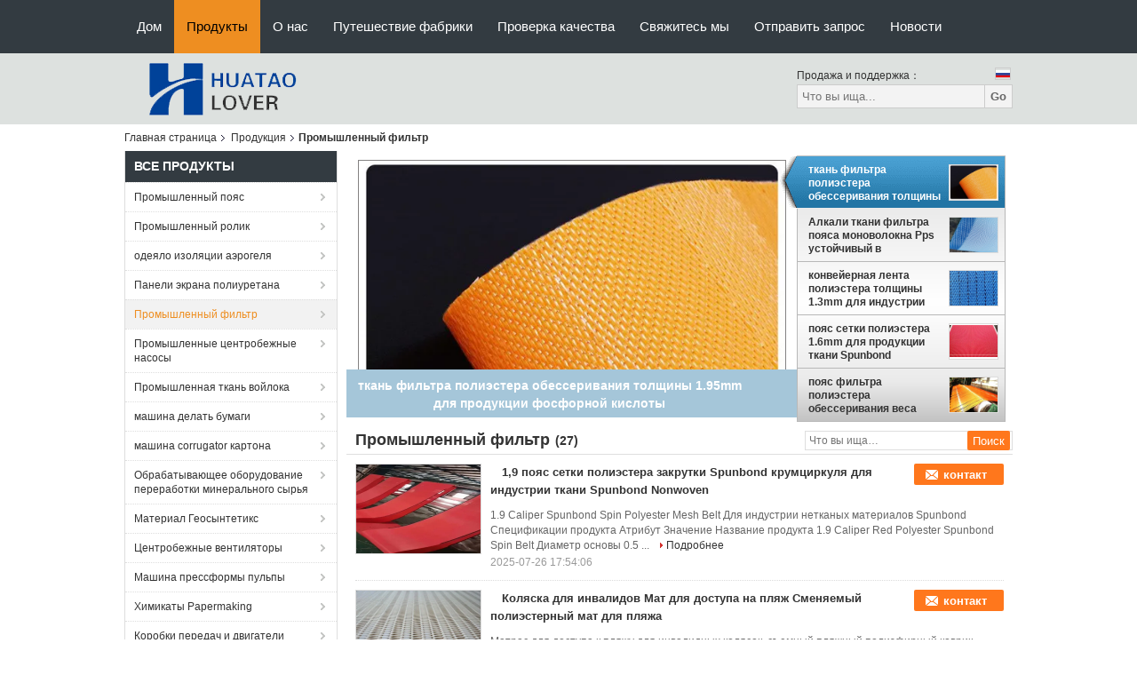

--- FILE ---
content_type: text/html
request_url: https://russian.huataolover.com/supplier-392546-belt-filter-cloth
body_size: 36864
content:

<!DOCTYPE html>
<html lang="ru">
<head>
	<meta charset="utf-8">
	<meta http-equiv="X-UA-Compatible" content="IE=edge">
	<meta name="viewport" content="width=device-width, initial-scale=1">
    <title>Промышленный фильтр фабрика, купить хорошее качество Промышленный фильтр продукты из Китая</title>
    <meta name="keywords" content="Китай Промышленный фильтр, Промышленный фильтр фабрика, Купить Промышленный фильтр, хорошее качество Промышленный фильтр" />
    <meta name="description" content="покупать по низкой цене Промышленный фильтр от Промышленный фильтр фабрика, Мы обеспечиваем хорошее качество Промышленный фильтр из Китая." />
			<link type='text/css' rel='stylesheet' href='/??/images/global.css,/photo/huataolover/sitetpl/style/common.css?ver=1733986209' media='all'>
			  <script type='text/javascript' src='/js/jquery.js'></script><meta property="og:title" content="Промышленный фильтр фабрика, купить хорошее качество Промышленный фильтр продукты из Китая" />
<meta property="og:description" content="покупать по низкой цене Промышленный фильтр от Промышленный фильтр фабрика, Мы обеспечиваем хорошее качество Промышленный фильтр из Китая." />
<meta property="og:type" content="product" />
<meta property="og:availability" content="instock" />
<meta property="og:site_name" content="HUATAO LOVER LTD" />
<meta property="og:url" content="https://russian.huataolover.com/supplier-392546-industrial-filter" />
<meta property="og:image" content="https://russian.huataolover.com/photo/pt119248384-1_9_caliper_spunbond_spin_polyester_mesh_belt_for_spunbond_nonwoven_fabric_industry.jpg" />
<link rel="canonical" href="https://russian.huataolover.com/supplier-392546-industrial-filter" />
<link rel="alternate" href="https://m.russian.huataolover.com/supplier-392546-industrial-filter" media="only screen and (max-width: 640px)" />
<link rel="stylesheet" type="text/css" href="/js/guidefirstcommon.css" />
<link rel="stylesheet" type="text/css" href="/js/guidecommon_99104.css" />
<style type="text/css">
/*<![CDATA[*/
.consent__cookie {position: fixed;top: 0;left: 0;width: 100%;height: 0%;z-index: 100000;}.consent__cookie_bg {position: fixed;top: 0;left: 0;width: 100%;height: 100%;background: #000;opacity: .6;display: none }.consent__cookie_rel {position: fixed;bottom:0;left: 0;width: 100%;background: #fff;display: -webkit-box;display: -ms-flexbox;display: flex;flex-wrap: wrap;padding: 24px 80px;-webkit-box-sizing: border-box;box-sizing: border-box;-webkit-box-pack: justify;-ms-flex-pack: justify;justify-content: space-between;-webkit-transition: all ease-in-out .3s;transition: all ease-in-out .3s }.consent__close {position: absolute;top: 20px;right: 20px;cursor: pointer }.consent__close svg {fill: #777 }.consent__close:hover svg {fill: #000 }.consent__cookie_box {flex: 1;word-break: break-word;}.consent__warm {color: #777;font-size: 16px;margin-bottom: 12px;line-height: 19px }.consent__title {color: #333;font-size: 20px;font-weight: 600;margin-bottom: 12px;line-height: 23px }.consent__itxt {color: #333;font-size: 14px;margin-bottom: 12px;display: -webkit-box;display: -ms-flexbox;display: flex;-webkit-box-align: center;-ms-flex-align: center;align-items: center }.consent__itxt i {display: -webkit-inline-box;display: -ms-inline-flexbox;display: inline-flex;width: 28px;height: 28px;border-radius: 50%;background: #e0f9e9;margin-right: 8px;-webkit-box-align: center;-ms-flex-align: center;align-items: center;-webkit-box-pack: center;-ms-flex-pack: center;justify-content: center }.consent__itxt svg {fill: #3ca860 }.consent__txt {color: #a6a6a6;font-size: 14px;margin-bottom: 8px;line-height: 17px }.consent__btns {display: -webkit-box;display: -ms-flexbox;display: flex;-webkit-box-orient: vertical;-webkit-box-direction: normal;-ms-flex-direction: column;flex-direction: column;-webkit-box-pack: center;-ms-flex-pack: center;justify-content: center;flex-shrink: 0;}.consent__btn {width: 280px;height: 40px;line-height: 40px;text-align: center;background: #3ca860;color: #fff;border-radius: 4px;margin: 8px 0;-webkit-box-sizing: border-box;box-sizing: border-box;cursor: pointer;font-size:14px}.consent__btn:hover {background: #00823b }.consent__btn.empty {color: #3ca860;border: 1px solid #3ca860;background: #fff }.consent__btn.empty:hover {background: #3ca860;color: #fff }.open .consent__cookie_bg {display: block }.open .consent__cookie_rel {bottom: 0 }@media (max-width: 760px) {.consent__btns {width: 100%;align-items: center;}.consent__cookie_rel {padding: 20px 24px }}.consent__cookie.open {display: block;}.consent__cookie {display: none;}
/*]]>*/
</style>
<style type="text/css">
/*<![CDATA[*/
@media only screen and (max-width:640px){.contact_now_dialog .content-wrap .desc{background-image:url(/images/cta_images/bg_s.png) !important}}.contact_now_dialog .content-wrap .content-wrap_header .cta-close{background-image:url(/images/cta_images/sprite.png) !important}.contact_now_dialog .content-wrap .desc{background-image:url(/images/cta_images/bg_l.png) !important}.contact_now_dialog .content-wrap .cta-btn i{background-image:url(/images/cta_images/sprite.png) !important}.contact_now_dialog .content-wrap .head-tip img{content:url(/images/cta_images/cta_contact_now.png) !important}.cusim{background-image:url(/images/imicon/im.svg) !important}.cuswa{background-image:url(/images/imicon/wa.png) !important}.cusall{background-image:url(/images/imicon/allchat.svg) !important}
/*]]>*/
</style>
<script type="text/javascript" src="/js/guidefirstcommon.js"></script>
<script type="text/javascript">
/*<![CDATA[*/
window.isvideotpl = 1;window.detailurl = '/videoabout.html';
var colorUrl = '';var isShowGuide = 2;var showGuideColor = 0;var im_appid = 10003;var im_msg="Good day, what product are you looking for?";

var cta_cid = 47856;var use_defaulProductInfo = 1;var cta_pid = 0;var test_company = 0;var webim_domain = '';var company_type = 0;var cta_equipment = 'pc'; var setcookie = 'setwebimCookie(0,0,0)'; var whatsapplink = "https://wa.me/8615103371897?text=Hi%2C+HUATAO+LOVER+LTD%2C+I%27m+interested+in+your+products."; function insertMeta(){var str = '<meta name="mobile-web-app-capable" content="yes" /><meta name="viewport" content="width=device-width, initial-scale=1.0" />';document.head.insertAdjacentHTML('beforeend',str);} var element = document.querySelector('a.footer_webim_a[href="/webim/webim_tab.html"]');if (element) {element.parentNode.removeChild(element);}

var colorUrl = '';
var aisearch = 0;
var selfUrl = '';
window.playerReportUrl='/vod/view_count/report';
var query_string = ["Products","Show",392546];
var g_tp = '';
var customtplcolor = 99104;
var str_chat = 'общаться';
				var str_call_now = 'Позвони сейчас же.';
var str_chat_now = 'Поговорите сейчас';
var str_contact1 = 'Лучшая цена';var str_chat_lang='russian';var str_contact2 = 'Получить цену';var str_contact2 = 'Лучшая цена';var str_contact = 'контакты';
window.predomainsub = "";
/*]]>*/
</script>
</head>
<body>
<img src="/logo.gif" style="display:none" alt="logo"/>
<a style="display: none!important;" title="HUATAO LOVER LTD" class="float-inquiry" href="/contactnow.html" onclick='setinquiryCookie("{\"showproduct\":0,\"pid\":0,\"name\":\"\",\"source_url\":\"\",\"picurl\":\"\",\"propertyDetail\":[],\"username\":\"Mr. Maple\",\"viewTime\":\"\\u041f\\u043e\\u0441\\u043b\\u0435\\u0434\\u043d\\u0435\\u0435 \\u0412\\u043e\\u0439\\u0442\\u0438 : 9 \\u0447\\u0430\\u0441\\u043e\\u0432 07 minuts \\u0442\\u043e\\u043c\\u0443 \\u043d\\u0430\\u0437\\u0430\\u0434\",\"subject\":\"\\u041f\\u043e\\u0436\\u0430\\u043b\\u0443\\u0439\\u0441\\u0442\\u0430, \\u0443\\u043a\\u0430\\u0437\\u044b\\u0432\\u0430\\u0439\\u0442\\u0435 \\u043d\\u0430\\u043c\",\"countrycode\":\"\"}");'></a>
<script>
var originProductInfo = '';
var originProductInfo = {"showproduct":1,"pid":"12680243","name":"1,9 \u043f\u043e\u044f\u0441 \u0441\u0435\u0442\u043a\u0438 \u043f\u043e\u043b\u0438\u044d\u0441\u0442\u0435\u0440\u0430 \u0437\u0430\u043a\u0440\u0443\u0442\u043a\u0438 Spunbond \u043a\u0440\u0443\u043c\u0446\u0438\u0440\u043a\u0443\u043b\u044f \u0434\u043b\u044f \u0438\u043d\u0434\u0443\u0441\u0442\u0440\u0438\u0438 \u0442\u043a\u0430\u043d\u0438 Spunbond Nonwoven","source_url":"\/sale-12680243-1-9-caliper-spunbond-spin-polyester-mesh-belt-for-spunbond-nonwoven-fabric-industry.html","picurl":"\/photo\/pd119248384-1_9_caliper_spunbond_spin_polyester_mesh_belt_for_spunbond_nonwoven_fabric_industry.jpg","propertyDetail":[["\u041d\u0430\u0438\u043c\u0435\u043d\u043e\u0432\u0430\u043d\u0438\u0435 \u043f\u0440\u043e\u0434\u0443\u043a\u0442\u0430","1.9 \u041a\u0430\u043b\u0438\u0431\u0440 \u041a\u0440\u0430\u0441\u043d\u044b\u0439 \u043f\u043e\u043b\u0438\u044d\u0444\u0438\u0440\u043d\u044b\u0439 \u0441\u043f\u0430\u043d\u0431\u043e\u043d\u0434\u043d\u044b\u0439 \u0441\u043f\u0438\u043d-\u0440\u0435\u043c\u0435\u043d\u044c \u0434\u043b\u044f \u0438\u043d\u0434\u0443\u0441\u0442\u0440\u0438\u0438 \u0441\u043f\u0430\u043d\u0431\u043e\u043d\u0434\u043d\u043e\u0433\u043e \u043d\u0435\u0442\u043a\u0430\u043d\u043e\u0433\u043e \u043f\u043e\u043b\u043e\u0442\u043d\u0430"],["\u0414\u0438\u0430\u043c\u0435\u0442\u0440 \u0432\u0430\u0440\u043f\u0430","0.5 \u043c\u043c"],["\u0414\u0438\u0430\u043c\u0435\u0442\u0440 \u0442\u043a\u0430\u043d\u0435\u0439","0.5 \u043c\u043c"],["\u041f\u0440\u043e\u0447\u043d\u043e\u0441\u0442\u044c \u043d\u0430 \u0440\u0430\u0437\u0440\u044b\u0432 \u043f\u043e\u0432\u0435\u0440\u0445\u043d\u043e\u0441\u0442\u0438","1300 \u041d\/\u0441\u043c"]],"company_name":null,"picurl_c":"\/photo\/pc119248384-1_9_caliper_spunbond_spin_polyester_mesh_belt_for_spunbond_nonwoven_fabric_industry.jpg","price":"US $20-25 per square meter","username":"Chris","viewTime":"\u041f\u043e\u0441\u043b\u0435\u0434\u043d\u0435\u0435 \u0412\u043e\u0439\u0442\u0438 : 4 \u0447\u0430\u0441\u043e\u0432 07 minuts \u0442\u043e\u043c\u0443 \u043d\u0430\u0437\u0430\u0434","subject":"\u041f\u043e\u0436\u0430\u043b\u0443\u0439\u0441\u0442\u0430, \u0443\u043a\u0430\u0437\u044b\u0432\u0430\u0439\u0442\u0435 \u043d\u0430\u043c \u0432\u0430\u0448 1,9 \u043f\u043e\u044f\u0441 \u0441\u0435\u0442\u043a\u0438 \u043f\u043e\u043b\u0438\u044d\u0441\u0442\u0435\u0440\u0430 \u0437\u0430\u043a\u0440\u0443\u0442\u043a\u0438 Spunbond \u043a\u0440\u0443\u043c\u0446\u0438\u0440\u043a\u0443\u043b\u044f \u0434\u043b\u044f \u0438\u043d\u0434\u0443\u0441\u0442\u0440\u0438\u0438 \u0442\u043a\u0430\u043d\u0438 Spunbond Nonwoven","countrycode":""};
var save_url = "/contactsave.html";
var update_url = "/updateinquiry.html";
var productInfo = {};
var defaulProductInfo = {};
var myDate = new Date();
var curDate = myDate.getFullYear()+'-'+(parseInt(myDate.getMonth())+1)+'-'+myDate.getDate();
var message = '';
var default_pop = 1;
var leaveMessageDialog = document.getElementsByClassName('leave-message-dialog')[0]; // 获取弹层
var _$$ = function (dom) {
    return document.querySelectorAll(dom);
};
resInfo = originProductInfo;
resInfo['name'] = resInfo['name'] || '';
defaulProductInfo.pid = resInfo['pid'];
defaulProductInfo.productName = resInfo['name'] ?? '';
defaulProductInfo.productInfo = resInfo['propertyDetail'];
defaulProductInfo.productImg = resInfo['picurl_c'];
defaulProductInfo.subject = resInfo['subject'] ?? '';
defaulProductInfo.productImgAlt = resInfo['name'] ?? '';
var inquirypopup_tmp = 1;
var message = 'Дорогой,'+'\r\n'+"Мне интересно"+' '+trim(resInfo['name'])+", не могли бы вы прислать мне более подробную информацию, такую ​​как тип, размер, MOQ, материал и т. д."+'\r\n'+"Спасибо!"+'\r\n'+"Жду твоего ответа.";
var message_1 = 'Дорогой,'+'\r\n'+"Мне интересно"+' '+trim(resInfo['name'])+", не могли бы вы прислать мне более подробную информацию, такую ​​как тип, размер, MOQ, материал и т. д."+'\r\n'+"Спасибо!"+'\r\n'+"Жду твоего ответа.";
var message_2 = 'Здравствуйте,'+'\r\n'+"я ищу"+' '+trim(resInfo['name'])+", пришлите мне цену, спецификацию и изображение."+'\r\n'+"Будем очень признательны за ваш быстрый ответ."+'\r\n'+"Не стесняйтесь обращаться ко мне за дополнительной информацией."+'\r\n'+"Большое спасибо.";
var message_3 = 'Здравствуйте,'+'\r\n'+trim(resInfo['name'])+' '+"соответствует моим ожиданиям."+'\r\n'+"Пожалуйста, дайте мне лучшую цену и другую информацию о продукте."+'\r\n'+"Не стесняйтесь обращаться ко мне через мою почту."+'\r\n'+"Большое спасибо.";

var message_4 = 'Дорогой,'+'\r\n'+"Какая цена FOB на вашем"+' '+trim(resInfo['name'])+'?'+'\r\n'+"Какое ближайшее имя порта?"+'\r\n'+"Пожалуйста, ответьте мне как можно скорее, было бы лучше поделиться дополнительной информацией."+'\r\n'+"С уважением!";
var message_5 = 'Всем привет,'+'\r\n'+"Мне очень интересно ваше"+' '+trim(resInfo['name'])+'.'+'\r\n'+"Пожалуйста, пришлите мне информацию о вашем продукте."+'\r\n'+"Жду вашего быстрого ответа."+'\r\n'+"Не стесняйтесь обращаться ко мне по почте."+'\r\n'+"С уважением!";

var message_6 = 'Дорогой,'+'\r\n'+"Пожалуйста, предоставьте нам информацию о вашем"+' '+trim(resInfo['name'])+", такие как тип, размер, материал и, конечно же, лучшая цена."+'\r\n'+"Жду вашего быстрого ответа."+'\r\n'+"Вы!";
var message_7 = 'Дорогой,'+'\r\n'+"Вы можете поставить"+' '+trim(resInfo['name'])+" для нас?"+'\r\n'+"Сначала нам нужен прайс-лист и некоторые сведения о продукте."+'\r\n'+"Надеюсь получить ответ в ближайшее время и надеюсь на сотрудничество."+'\r\n'+"Большое спасибо.";
var message_8 = 'Здравствуй,'+'\r\n'+"я ищу"+' '+trim(resInfo['name'])+", пожалуйста, дайте мне более подробную информацию о продукте."+'\r\n'+"Я с нетерпением жду вашего ответа."+'\r\n'+"Вы!";
var message_9 = 'Здравствуйте,'+'\r\n'+"Твой"+' '+trim(resInfo['name'])+" очень хорошо отвечает моим требованиям."+'\r\n'+"Пожалуйста, пришлите мне цену, спецификацию, аналогичная модель будет в порядке."+'\r\n'+"Не стесняйтесь общаться со мной."+'\r\n'+"Спасибо!";
var message_10 = 'Дорогой,'+'\r\n'+"Я хочу узнать больше о деталях и цитате"+' '+trim(resInfo['name'])+'.'+'\r\n'+"Не стесняйтесь обратиться ко мне."+'\r\n'+"С уважением!";

var r = getRandom(1,10);

defaulProductInfo.message = eval("message_"+r);
    defaulProductInfo.message = eval("message_"+r);
        var mytAjax = {

    post: function(url, data, fn) {
        var xhr = new XMLHttpRequest();
        xhr.open("POST", url, true);
        xhr.setRequestHeader("Content-Type", "application/x-www-form-urlencoded;charset=UTF-8");
        xhr.setRequestHeader("X-Requested-With", "XMLHttpRequest");
        xhr.setRequestHeader('Content-Type','text/plain;charset=UTF-8');
        xhr.onreadystatechange = function() {
            if(xhr.readyState == 4 && (xhr.status == 200 || xhr.status == 304)) {
                fn.call(this, xhr.responseText);
            }
        };
        xhr.send(data);
    },

    postform: function(url, data, fn) {
        var xhr = new XMLHttpRequest();
        xhr.open("POST", url, true);
        xhr.setRequestHeader("X-Requested-With", "XMLHttpRequest");
        xhr.onreadystatechange = function() {
            if(xhr.readyState == 4 && (xhr.status == 200 || xhr.status == 304)) {
                fn.call(this, xhr.responseText);
            }
        };
        xhr.send(data);
    }
};
/*window.onload = function(){
    leaveMessageDialog = document.getElementsByClassName('leave-message-dialog')[0];
    if (window.localStorage.recordDialogStatus=='undefined' || (window.localStorage.recordDialogStatus!='undefined' && window.localStorage.recordDialogStatus != curDate)) {
        setTimeout(function(){
            if(parseInt(inquirypopup_tmp%10) == 1){
                creatDialog(defaulProductInfo, 1);
            }
        }, 6000);
    }
};*/
function trim(str)
{
    str = str.replace(/(^\s*)/g,"");
    return str.replace(/(\s*$)/g,"");
};
function getRandom(m,n){
    var num = Math.floor(Math.random()*(m - n) + n);
    return num;
};
function strBtn(param) {

    var starattextarea = document.getElementById("textareamessage").value.length;
    var email = document.getElementById("startEmail").value;

    var default_tip = document.querySelectorAll(".watermark_container").length;
    if (20 < starattextarea && starattextarea < 3000) {
        if(default_tip>0){
            document.getElementById("textareamessage1").parentNode.parentNode.nextElementSibling.style.display = "none";
        }else{
            document.getElementById("textareamessage1").parentNode.nextElementSibling.style.display = "none";
        }

    } else {
        if(default_tip>0){
            document.getElementById("textareamessage1").parentNode.parentNode.nextElementSibling.style.display = "block";
        }else{
            document.getElementById("textareamessage1").parentNode.nextElementSibling.style.display = "block";
        }

        return;
    }

    // var re = /^([a-zA-Z0-9_-])+@([a-zA-Z0-9_-])+\.([a-zA-Z0-9_-])+/i;/*邮箱不区分大小写*/
    var re = /^[a-zA-Z0-9][\w-]*(\.?[\w-]+)*@[a-zA-Z0-9-]+(\.[a-zA-Z0-9]+)+$/i;
    if (!re.test(email)) {
        document.getElementById("startEmail").nextElementSibling.style.display = "block";
        return;
    } else {
        document.getElementById("startEmail").nextElementSibling.style.display = "none";
    }

    var subject = document.getElementById("pop_subject").value;
    var pid = document.getElementById("pop_pid").value;
    var message = document.getElementById("textareamessage").value;
    var sender_email = document.getElementById("startEmail").value;
    var tel = '';
    if (document.getElementById("tel0") != undefined && document.getElementById("tel0") != '')
        tel = document.getElementById("tel0").value;
    var form_serialize = '&tel='+tel;

    form_serialize = form_serialize.replace(/\+/g, "%2B");
    mytAjax.post(save_url,"pid="+pid+"&subject="+subject+"&email="+sender_email+"&message="+(message)+form_serialize,function(res){
        var mes = JSON.parse(res);
        if(mes.status == 200){
            var iid = mes.iid;
            document.getElementById("pop_iid").value = iid;
            document.getElementById("pop_uuid").value = mes.uuid;

            if(typeof gtag_report_conversion === "function"){
                gtag_report_conversion();//执行统计js代码
            }
            if(typeof fbq === "function"){
                fbq('track','Purchase');//执行统计js代码
            }
        }
    });
    for (var index = 0; index < document.querySelectorAll(".dialog-content-pql").length; index++) {
        document.querySelectorAll(".dialog-content-pql")[index].style.display = "none";
    };
    $('#idphonepql').val(tel);
    document.getElementById("dialog-content-pql-id").style.display = "block";
    ;
};
function twoBtnOk(param) {

    var selectgender = document.getElementById("Mr").innerHTML;
    var iid = document.getElementById("pop_iid").value;
    var sendername = document.getElementById("idnamepql").value;
    var senderphone = document.getElementById("idphonepql").value;
    var sendercname = document.getElementById("idcompanypql").value;
    var uuid = document.getElementById("pop_uuid").value;
    var gender = 2;
    if(selectgender == 'Mr.') gender = 0;
    if(selectgender == 'Mrs.') gender = 1;
    var pid = document.getElementById("pop_pid").value;
    var form_serialize = '';

        form_serialize = form_serialize.replace(/\+/g, "%2B");

    mytAjax.post(update_url,"iid="+iid+"&gender="+gender+"&uuid="+uuid+"&name="+(sendername)+"&tel="+(senderphone)+"&company="+(sendercname)+form_serialize,function(res){});

    for (var index = 0; index < document.querySelectorAll(".dialog-content-pql").length; index++) {
        document.querySelectorAll(".dialog-content-pql")[index].style.display = "none";
    };
    document.getElementById("dialog-content-pql-ok").style.display = "block";

};
function toCheckMust(name) {
    $('#'+name+'error').hide();
}
function handClidk(param) {
    var starattextarea = document.getElementById("textareamessage1").value.length;
    var email = document.getElementById("startEmail1").value;
    var default_tip = document.querySelectorAll(".watermark_container").length;
    if (20 < starattextarea && starattextarea < 3000) {
        if(default_tip>0){
            document.getElementById("textareamessage1").parentNode.parentNode.nextElementSibling.style.display = "none";
        }else{
            document.getElementById("textareamessage1").parentNode.nextElementSibling.style.display = "none";
        }

    } else {
        if(default_tip>0){
            document.getElementById("textareamessage1").parentNode.parentNode.nextElementSibling.style.display = "block";
        }else{
            document.getElementById("textareamessage1").parentNode.nextElementSibling.style.display = "block";
        }

        return;
    }

    // var re = /^([a-zA-Z0-9_-])+@([a-zA-Z0-9_-])+\.([a-zA-Z0-9_-])+/i;
    var re = /^[a-zA-Z0-9][\w-]*(\.?[\w-]+)*@[a-zA-Z0-9-]+(\.[a-zA-Z0-9]+)+$/i;
    if (!re.test(email)) {
        document.getElementById("startEmail1").nextElementSibling.style.display = "block";
        return;
    } else {
        document.getElementById("startEmail1").nextElementSibling.style.display = "none";
    }

    var subject = document.getElementById("pop_subject").value;
    var pid = document.getElementById("pop_pid").value;
    var message = document.getElementById("textareamessage1").value;
    var sender_email = document.getElementById("startEmail1").value;
    var form_serialize = tel = '';
    if (document.getElementById("tel1") != undefined && document.getElementById("tel1") != '')
        tel = document.getElementById("tel1").value;
        mytAjax.post(save_url,"email="+sender_email+"&tel="+tel+"&pid="+pid+"&message="+message+"&subject="+subject+form_serialize,function(res){

        var mes = JSON.parse(res);
        if(mes.status == 200){
            var iid = mes.iid;
            document.getElementById("pop_iid").value = iid;
            document.getElementById("pop_uuid").value = mes.uuid;
            if(typeof gtag_report_conversion === "function"){
                gtag_report_conversion();//执行统计js代码
            }
        }

    });
    for (var index = 0; index < document.querySelectorAll(".dialog-content-pql").length; index++) {
        document.querySelectorAll(".dialog-content-pql")[index].style.display = "none";
    };
    $('#idphonepql').val(tel);
    document.getElementById("dialog-content-pql-id").style.display = "block";

};
window.addEventListener('load', function () {
    $('.checkbox-wrap label').each(function(){
        if($(this).find('input').prop('checked')){
            $(this).addClass('on')
        }else {
            $(this).removeClass('on')
        }
    })
    $(document).on('click', '.checkbox-wrap label' , function(ev){
        if (ev.target.tagName.toUpperCase() != 'INPUT') {
            $(this).toggleClass('on')
        }
    })
})

function hand_video(pdata) {
    data = JSON.parse(pdata);
    productInfo.productName = data.productName;
    productInfo.productInfo = data.productInfo;
    productInfo.productImg = data.productImg;
    productInfo.subject = data.subject;

    var message = 'Дорогой,'+'\r\n'+"Мне интересно"+' '+trim(data.productName)+", не могли бы вы прислать мне более подробную информацию, такую ​​как тип, размер, количество, материал и т. д."+'\r\n'+"Спасибо!"+'\r\n'+"Жду твоего ответа.";

    var message = 'Дорогой,'+'\r\n'+"Мне интересно"+' '+trim(data.productName)+", не могли бы вы прислать мне более подробную информацию, такую ​​как тип, размер, MOQ, материал и т. д."+'\r\n'+"Спасибо!"+'\r\n'+"Жду твоего ответа.";
    var message_1 = 'Дорогой,'+'\r\n'+"Мне интересно"+' '+trim(data.productName)+", не могли бы вы прислать мне более подробную информацию, такую ​​как тип, размер, MOQ, материал и т. д."+'\r\n'+"Спасибо!"+'\r\n'+"Жду твоего ответа.";
    var message_2 = 'Здравствуйте,'+'\r\n'+"я ищу"+' '+trim(data.productName)+", пришлите мне цену, спецификацию и изображение."+'\r\n'+"Будем очень признательны за ваш быстрый ответ."+'\r\n'+"Не стесняйтесь обращаться ко мне за дополнительной информацией."+'\r\n'+"Большое спасибо.";
    var message_3 = 'Здравствуйте,'+'\r\n'+trim(data.productName)+' '+"соответствует моим ожиданиям."+'\r\n'+"Пожалуйста, дайте мне лучшую цену и другую информацию о продукте."+'\r\n'+"Не стесняйтесь обращаться ко мне через мою почту."+'\r\n'+"Большое спасибо.";

    var message_4 = 'Дорогой,'+'\r\n'+"Какая цена FOB на вашем"+' '+trim(data.productName)+'?'+'\r\n'+"Какое ближайшее имя порта?"+'\r\n'+"Пожалуйста, ответьте мне как можно скорее, было бы лучше поделиться дополнительной информацией."+'\r\n'+"С уважением!";
    var message_5 = 'Всем привет,'+'\r\n'+"Мне очень интересно ваше"+' '+trim(data.productName)+'.'+'\r\n'+"Пожалуйста, пришлите мне информацию о вашем продукте."+'\r\n'+"Жду вашего быстрого ответа."+'\r\n'+"Не стесняйтесь обращаться ко мне по почте."+'\r\n'+"С уважением!";

    var message_6 = 'Дорогой,'+'\r\n'+"Пожалуйста, предоставьте нам информацию о вашем"+' '+trim(data.productName)+", такие как тип, размер, материал и, конечно же, лучшая цена."+'\r\n'+"Жду вашего быстрого ответа."+'\r\n'+"Вы!";
    var message_7 = 'Дорогой,'+'\r\n'+"Вы можете поставить"+' '+trim(data.productName)+" для нас?"+'\r\n'+"Сначала нам нужен прайс-лист и некоторые сведения о продукте."+'\r\n'+"Надеюсь получить ответ в ближайшее время и надеюсь на сотрудничество."+'\r\n'+"Большое спасибо.";
    var message_8 = 'Здравствуй,'+'\r\n'+"я ищу"+' '+trim(data.productName)+", пожалуйста, дайте мне более подробную информацию о продукте."+'\r\n'+"Я с нетерпением жду вашего ответа."+'\r\n'+"Вы!";
    var message_9 = 'Здравствуйте,'+'\r\n'+"Твой"+' '+trim(data.productName)+" очень хорошо отвечает моим требованиям."+'\r\n'+"Пожалуйста, пришлите мне цену, спецификацию, аналогичная модель будет в порядке."+'\r\n'+"Не стесняйтесь общаться со мной."+'\r\n'+"Спасибо!";
    var message_10 = 'Дорогой,'+'\r\n'+"Я хочу узнать больше о деталях и цитате"+' '+trim(data.productName)+'.'+'\r\n'+"Не стесняйтесь обратиться ко мне."+'\r\n'+"С уважением!";

    var r = getRandom(1,10);

    productInfo.message = eval("message_"+r);
            if(parseInt(inquirypopup_tmp/10) == 1){
        productInfo.message = "";
    }
    productInfo.pid = data.pid;
    creatDialog(productInfo, 2);
};

function handDialog(pdata) {
    data = JSON.parse(pdata);
    productInfo.productName = data.productName;
    productInfo.productInfo = data.productInfo;
    productInfo.productImg = data.productImg;
    productInfo.subject = data.subject;

    var message = 'Дорогой,'+'\r\n'+"Мне интересно"+' '+trim(data.productName)+", не могли бы вы прислать мне более подробную информацию, такую ​​как тип, размер, количество, материал и т. д."+'\r\n'+"Спасибо!"+'\r\n'+"Жду твоего ответа.";

    var message = 'Дорогой,'+'\r\n'+"Мне интересно"+' '+trim(data.productName)+", не могли бы вы прислать мне более подробную информацию, такую ​​как тип, размер, MOQ, материал и т. д."+'\r\n'+"Спасибо!"+'\r\n'+"Жду твоего ответа.";
    var message_1 = 'Дорогой,'+'\r\n'+"Мне интересно"+' '+trim(data.productName)+", не могли бы вы прислать мне более подробную информацию, такую ​​как тип, размер, MOQ, материал и т. д."+'\r\n'+"Спасибо!"+'\r\n'+"Жду твоего ответа.";
    var message_2 = 'Здравствуйте,'+'\r\n'+"я ищу"+' '+trim(data.productName)+", пришлите мне цену, спецификацию и изображение."+'\r\n'+"Будем очень признательны за ваш быстрый ответ."+'\r\n'+"Не стесняйтесь обращаться ко мне за дополнительной информацией."+'\r\n'+"Большое спасибо.";
    var message_3 = 'Здравствуйте,'+'\r\n'+trim(data.productName)+' '+"соответствует моим ожиданиям."+'\r\n'+"Пожалуйста, дайте мне лучшую цену и другую информацию о продукте."+'\r\n'+"Не стесняйтесь обращаться ко мне через мою почту."+'\r\n'+"Большое спасибо.";

    var message_4 = 'Дорогой,'+'\r\n'+"Какая цена FOB на вашем"+' '+trim(data.productName)+'?'+'\r\n'+"Какое ближайшее имя порта?"+'\r\n'+"Пожалуйста, ответьте мне как можно скорее, было бы лучше поделиться дополнительной информацией."+'\r\n'+"С уважением!";
    var message_5 = 'Всем привет,'+'\r\n'+"Мне очень интересно ваше"+' '+trim(data.productName)+'.'+'\r\n'+"Пожалуйста, пришлите мне информацию о вашем продукте."+'\r\n'+"Жду вашего быстрого ответа."+'\r\n'+"Не стесняйтесь обращаться ко мне по почте."+'\r\n'+"С уважением!";

    var message_6 = 'Дорогой,'+'\r\n'+"Пожалуйста, предоставьте нам информацию о вашем"+' '+trim(data.productName)+", такие как тип, размер, материал и, конечно же, лучшая цена."+'\r\n'+"Жду вашего быстрого ответа."+'\r\n'+"Вы!";
    var message_7 = 'Дорогой,'+'\r\n'+"Вы можете поставить"+' '+trim(data.productName)+" для нас?"+'\r\n'+"Сначала нам нужен прайс-лист и некоторые сведения о продукте."+'\r\n'+"Надеюсь получить ответ в ближайшее время и надеюсь на сотрудничество."+'\r\n'+"Большое спасибо.";
    var message_8 = 'Здравствуй,'+'\r\n'+"я ищу"+' '+trim(data.productName)+", пожалуйста, дайте мне более подробную информацию о продукте."+'\r\n'+"Я с нетерпением жду вашего ответа."+'\r\n'+"Вы!";
    var message_9 = 'Здравствуйте,'+'\r\n'+"Твой"+' '+trim(data.productName)+" очень хорошо отвечает моим требованиям."+'\r\n'+"Пожалуйста, пришлите мне цену, спецификацию, аналогичная модель будет в порядке."+'\r\n'+"Не стесняйтесь общаться со мной."+'\r\n'+"Спасибо!";
    var message_10 = 'Дорогой,'+'\r\n'+"Я хочу узнать больше о деталях и цитате"+' '+trim(data.productName)+'.'+'\r\n'+"Не стесняйтесь обратиться ко мне."+'\r\n'+"С уважением!";

    var r = getRandom(1,10);
    productInfo.message = eval("message_"+r);
            if(parseInt(inquirypopup_tmp/10) == 1){
        productInfo.message = "";
    }
    productInfo.pid = data.pid;
    creatDialog(productInfo, 2);
};

function closepql(param) {

    leaveMessageDialog.style.display = 'none';
};

function closepql2(param) {

    for (var index = 0; index < document.querySelectorAll(".dialog-content-pql").length; index++) {
        document.querySelectorAll(".dialog-content-pql")[index].style.display = "none";
    };
    document.getElementById("dialog-content-pql-ok").style.display = "block";
};

function decodeHtmlEntities(str) {
    var tempElement = document.createElement('div');
    tempElement.innerHTML = str;
    return tempElement.textContent || tempElement.innerText || '';
}

function initProduct(productInfo,type){

    productInfo.productName = decodeHtmlEntities(productInfo.productName);
    productInfo.message = decodeHtmlEntities(productInfo.message);

    leaveMessageDialog = document.getElementsByClassName('leave-message-dialog')[0];
    leaveMessageDialog.style.display = "block";
    if(type == 3){
        var popinquiryemail = document.getElementById("popinquiryemail").value;
        _$$("#startEmail1")[0].value = popinquiryemail;
    }else{
        _$$("#startEmail1")[0].value = "";
    }
    _$$("#startEmail")[0].value = "";
    _$$("#idnamepql")[0].value = "";
    _$$("#idphonepql")[0].value = "";
    _$$("#idcompanypql")[0].value = "";

    _$$("#pop_pid")[0].value = productInfo.pid;
    _$$("#pop_subject")[0].value = productInfo.subject;
    
    if(parseInt(inquirypopup_tmp/10) == 1){
        productInfo.message = "";
    }

    _$$("#textareamessage1")[0].value = productInfo.message;
    _$$("#textareamessage")[0].value = productInfo.message;

    _$$("#dialog-content-pql-id .titlep")[0].innerHTML = productInfo.productName;
    _$$("#dialog-content-pql-id img")[0].setAttribute("src", productInfo.productImg);
    _$$("#dialog-content-pql-id img")[0].setAttribute("alt", productInfo.productImgAlt);

    _$$("#dialog-content-pql-id-hand img")[0].setAttribute("src", productInfo.productImg);
    _$$("#dialog-content-pql-id-hand img")[0].setAttribute("alt", productInfo.productImgAlt);
    _$$("#dialog-content-pql-id-hand .titlep")[0].innerHTML = productInfo.productName;

    if (productInfo.productInfo.length > 0) {
        var ul2, ul;
        ul = document.createElement("ul");
        for (var index = 0; index < productInfo.productInfo.length; index++) {
            var el = productInfo.productInfo[index];
            var li = document.createElement("li");
            var span1 = document.createElement("span");
            span1.innerHTML = el[0] + ":";
            var span2 = document.createElement("span");
            span2.innerHTML = el[1];
            li.appendChild(span1);
            li.appendChild(span2);
            ul.appendChild(li);

        }
        ul2 = ul.cloneNode(true);
        if (type === 1) {
            _$$("#dialog-content-pql-id .left")[0].replaceChild(ul, _$$("#dialog-content-pql-id .left ul")[0]);
        } else {
            _$$("#dialog-content-pql-id-hand .left")[0].replaceChild(ul2, _$$("#dialog-content-pql-id-hand .left ul")[0]);
            _$$("#dialog-content-pql-id .left")[0].replaceChild(ul, _$$("#dialog-content-pql-id .left ul")[0]);
        }
    };
    for (var index = 0; index < _$$("#dialog-content-pql-id .right ul li").length; index++) {
        _$$("#dialog-content-pql-id .right ul li")[index].addEventListener("click", function (params) {
            _$$("#dialog-content-pql-id .right #Mr")[0].innerHTML = this.innerHTML
        }, false)

    };

};
function closeInquiryCreateDialog() {
    document.getElementById("xuanpan_dialog_box_pql").style.display = "none";
};
function showInquiryCreateDialog() {
    document.getElementById("xuanpan_dialog_box_pql").style.display = "block";
};
function submitPopInquiry(){
    var message = document.getElementById("inquiry_message").value;
    var email = document.getElementById("inquiry_email").value;
    var subject = defaulProductInfo.subject;
    var pid = defaulProductInfo.pid;
    if (email === undefined) {
        showInquiryCreateDialog();
        document.getElementById("inquiry_email").style.border = "1px solid red";
        return false;
    };
    if (message === undefined) {
        showInquiryCreateDialog();
        document.getElementById("inquiry_message").style.border = "1px solid red";
        return false;
    };
    if (email.search(/^\w+((-\w+)|(\.\w+))*\@[A-Za-z0-9]+((\.|-)[A-Za-z0-9]+)*\.[A-Za-z0-9]+$/) == -1) {
        document.getElementById("inquiry_email").style.border= "1px solid red";
        showInquiryCreateDialog();
        return false;
    } else {
        document.getElementById("inquiry_email").style.border= "";
    };
    if (message.length < 20 || message.length >3000) {
        showInquiryCreateDialog();
        document.getElementById("inquiry_message").style.border = "1px solid red";
        return false;
    } else {
        document.getElementById("inquiry_message").style.border = "";
    };
    var tel = '';
    if (document.getElementById("tel") != undefined && document.getElementById("tel") != '')
        tel = document.getElementById("tel").value;

    mytAjax.post(save_url,"pid="+pid+"&subject="+subject+"&email="+email+"&message="+(message)+'&tel='+tel,function(res){
        var mes = JSON.parse(res);
        if(mes.status == 200){
            var iid = mes.iid;
            document.getElementById("pop_iid").value = iid;
            document.getElementById("pop_uuid").value = mes.uuid;

        }
    });
    initProduct(defaulProductInfo);
    for (var index = 0; index < document.querySelectorAll(".dialog-content-pql").length; index++) {
        document.querySelectorAll(".dialog-content-pql")[index].style.display = "none";
    };
    $('#idphonepql').val(tel);
    document.getElementById("dialog-content-pql-id").style.display = "block";

};

//带附件上传
function submitPopInquiryfile(email_id,message_id,check_sort,name_id,phone_id,company_id,attachments){

    if(typeof(check_sort) == 'undefined'){
        check_sort = 0;
    }
    var message = document.getElementById(message_id).value;
    var email = document.getElementById(email_id).value;
    var attachments = document.getElementById(attachments).value;
    if(typeof(name_id) !== 'undefined' && name_id != ""){
        var name  = document.getElementById(name_id).value;
    }
    if(typeof(phone_id) !== 'undefined' && phone_id != ""){
        var phone = document.getElementById(phone_id).value;
    }
    if(typeof(company_id) !== 'undefined' && company_id != ""){
        var company = document.getElementById(company_id).value;
    }
    var subject = defaulProductInfo.subject;
    var pid = defaulProductInfo.pid;

    if(check_sort == 0){
        if (email === undefined) {
            showInquiryCreateDialog();
            document.getElementById(email_id).style.border = "1px solid red";
            return false;
        };
        if (message === undefined) {
            showInquiryCreateDialog();
            document.getElementById(message_id).style.border = "1px solid red";
            return false;
        };

        if (email.search(/^\w+((-\w+)|(\.\w+))*\@[A-Za-z0-9]+((\.|-)[A-Za-z0-9]+)*\.[A-Za-z0-9]+$/) == -1) {
            document.getElementById(email_id).style.border= "1px solid red";
            showInquiryCreateDialog();
            return false;
        } else {
            document.getElementById(email_id).style.border= "";
        };
        if (message.length < 20 || message.length >3000) {
            showInquiryCreateDialog();
            document.getElementById(message_id).style.border = "1px solid red";
            return false;
        } else {
            document.getElementById(message_id).style.border = "";
        };
    }else{

        if (message === undefined) {
            showInquiryCreateDialog();
            document.getElementById(message_id).style.border = "1px solid red";
            return false;
        };

        if (email === undefined) {
            showInquiryCreateDialog();
            document.getElementById(email_id).style.border = "1px solid red";
            return false;
        };

        if (message.length < 20 || message.length >3000) {
            showInquiryCreateDialog();
            document.getElementById(message_id).style.border = "1px solid red";
            return false;
        } else {
            document.getElementById(message_id).style.border = "";
        };

        if (email.search(/^\w+((-\w+)|(\.\w+))*\@[A-Za-z0-9]+((\.|-)[A-Za-z0-9]+)*\.[A-Za-z0-9]+$/) == -1) {
            document.getElementById(email_id).style.border= "1px solid red";
            showInquiryCreateDialog();
            return false;
        } else {
            document.getElementById(email_id).style.border= "";
        };

    };

    mytAjax.post(save_url,"pid="+pid+"&subject="+subject+"&email="+email+"&message="+message+"&company="+company+"&attachments="+attachments,function(res){
        var mes = JSON.parse(res);
        if(mes.status == 200){
            var iid = mes.iid;
            document.getElementById("pop_iid").value = iid;
            document.getElementById("pop_uuid").value = mes.uuid;

            if(typeof gtag_report_conversion === "function"){
                gtag_report_conversion();//执行统计js代码
            }
            if(typeof fbq === "function"){
                fbq('track','Purchase');//执行统计js代码
            }
        }
    });
    initProduct(defaulProductInfo);

    if(name !== undefined && name != ""){
        _$$("#idnamepql")[0].value = name;
    }

    if(phone !== undefined && phone != ""){
        _$$("#idphonepql")[0].value = phone;
    }

    if(company !== undefined && company != ""){
        _$$("#idcompanypql")[0].value = company;
    }

    for (var index = 0; index < document.querySelectorAll(".dialog-content-pql").length; index++) {
        document.querySelectorAll(".dialog-content-pql")[index].style.display = "none";
    };
    document.getElementById("dialog-content-pql-id").style.display = "block";

};
function submitPopInquiryByParam(email_id,message_id,check_sort,name_id,phone_id,company_id){

    if(typeof(check_sort) == 'undefined'){
        check_sort = 0;
    }

    var senderphone = '';
    var message = document.getElementById(message_id).value;
    var email = document.getElementById(email_id).value;
    if(typeof(name_id) !== 'undefined' && name_id != ""){
        var name  = document.getElementById(name_id).value;
    }
    if(typeof(phone_id) !== 'undefined' && phone_id != ""){
        var phone = document.getElementById(phone_id).value;
        senderphone = phone;
    }
    if(typeof(company_id) !== 'undefined' && company_id != ""){
        var company = document.getElementById(company_id).value;
    }
    var subject = defaulProductInfo.subject;
    var pid = defaulProductInfo.pid;

    if(check_sort == 0){
        if (email === undefined) {
            showInquiryCreateDialog();
            document.getElementById(email_id).style.border = "1px solid red";
            return false;
        };
        if (message === undefined) {
            showInquiryCreateDialog();
            document.getElementById(message_id).style.border = "1px solid red";
            return false;
        };

        if (email.search(/^\w+((-\w+)|(\.\w+))*\@[A-Za-z0-9]+((\.|-)[A-Za-z0-9]+)*\.[A-Za-z0-9]+$/) == -1) {
            document.getElementById(email_id).style.border= "1px solid red";
            showInquiryCreateDialog();
            return false;
        } else {
            document.getElementById(email_id).style.border= "";
        };
        if (message.length < 20 || message.length >3000) {
            showInquiryCreateDialog();
            document.getElementById(message_id).style.border = "1px solid red";
            return false;
        } else {
            document.getElementById(message_id).style.border = "";
        };
    }else{

        if (message === undefined) {
            showInquiryCreateDialog();
            document.getElementById(message_id).style.border = "1px solid red";
            return false;
        };

        if (email === undefined) {
            showInquiryCreateDialog();
            document.getElementById(email_id).style.border = "1px solid red";
            return false;
        };

        if (message.length < 20 || message.length >3000) {
            showInquiryCreateDialog();
            document.getElementById(message_id).style.border = "1px solid red";
            return false;
        } else {
            document.getElementById(message_id).style.border = "";
        };

        if (email.search(/^\w+((-\w+)|(\.\w+))*\@[A-Za-z0-9]+((\.|-)[A-Za-z0-9]+)*\.[A-Za-z0-9]+$/) == -1) {
            document.getElementById(email_id).style.border= "1px solid red";
            showInquiryCreateDialog();
            return false;
        } else {
            document.getElementById(email_id).style.border= "";
        };

    };

    var productsku = "";
    if($("#product_sku").length > 0){
        productsku = $("#product_sku").html();
    }

    mytAjax.post(save_url,"tel="+senderphone+"&pid="+pid+"&subject="+subject+"&email="+email+"&message="+message+"&messagesku="+encodeURI(productsku),function(res){
        var mes = JSON.parse(res);
        if(mes.status == 200){
            var iid = mes.iid;
            document.getElementById("pop_iid").value = iid;
            document.getElementById("pop_uuid").value = mes.uuid;

            if(typeof gtag_report_conversion === "function"){
                gtag_report_conversion();//执行统计js代码
            }
            if(typeof fbq === "function"){
                fbq('track','Purchase');//执行统计js代码
            }
        }
    });
    initProduct(defaulProductInfo);

    if(name !== undefined && name != ""){
        _$$("#idnamepql")[0].value = name;
    }

    if(phone !== undefined && phone != ""){
        _$$("#idphonepql")[0].value = phone;
    }

    if(company !== undefined && company != ""){
        _$$("#idcompanypql")[0].value = company;
    }

    for (var index = 0; index < document.querySelectorAll(".dialog-content-pql").length; index++) {
        document.querySelectorAll(".dialog-content-pql")[index].style.display = "none";

    };
    document.getElementById("dialog-content-pql-id").style.display = "block";

};

function creat_videoDialog(productInfo, type) {

    if(type == 1){
        if(default_pop != 1){
            return false;
        }
        window.localStorage.recordDialogStatus = curDate;
    }else{
        default_pop = 0;
    }
    initProduct(productInfo, type);
    if (type === 1) {
        // 自动弹出
        for (var index = 0; index < document.querySelectorAll(".dialog-content-pql").length; index++) {

            document.querySelectorAll(".dialog-content-pql")[index].style.display = "none";
        };
        document.getElementById("dialog-content-pql").style.display = "block";
    } else {
        // 手动弹出
        for (var index = 0; index < document.querySelectorAll(".dialog-content-pql").length; index++) {
            document.querySelectorAll(".dialog-content-pql")[index].style.display = "none";
        };
        document.getElementById("dialog-content-pql-id-hand").style.display = "block";
    }
}

function creatDialog(productInfo, type) {

    if(type == 1){
        if(default_pop != 1){
            return false;
        }
        window.localStorage.recordDialogStatus = curDate;
    }else{
        default_pop = 0;
    }
    initProduct(productInfo, type);
    if (type === 1) {
        // 自动弹出
        for (var index = 0; index < document.querySelectorAll(".dialog-content-pql").length; index++) {

            document.querySelectorAll(".dialog-content-pql")[index].style.display = "none";
        };
        document.getElementById("dialog-content-pql").style.display = "block";
    } else {
        // 手动弹出
        for (var index = 0; index < document.querySelectorAll(".dialog-content-pql").length; index++) {
            document.querySelectorAll(".dialog-content-pql")[index].style.display = "none";
        };
        document.getElementById("dialog-content-pql-id-hand").style.display = "block";
    }
}

//带邮箱信息打开询盘框 emailtype=1表示带入邮箱
function openDialog(emailtype){
    var type = 2;//不带入邮箱，手动弹出
    if(emailtype == 1){
        var popinquiryemail = document.getElementById("popinquiryemail").value;
        // var re = /^([a-zA-Z0-9_-])+@([a-zA-Z0-9_-])+\.([a-zA-Z0-9_-])+/i;
        var re = /^[a-zA-Z0-9][\w-]*(\.?[\w-]+)*@[a-zA-Z0-9-]+(\.[a-zA-Z0-9]+)+$/i;
        if (!re.test(popinquiryemail)) {
            //前端提示样式;
            showInquiryCreateDialog();
            document.getElementById("popinquiryemail").style.border = "1px solid red";
            return false;
        } else {
            //前端提示样式;
        }
        var type = 3;
    }
    creatDialog(defaulProductInfo,type);
}

//上传附件
function inquiryUploadFile(){
    var fileObj = document.querySelector("#fileId").files[0];
    //构建表单数据
    var formData = new FormData();
    var filesize = fileObj.size;
    if(filesize > 10485760 || filesize == 0) {
        document.getElementById("filetips").style.display = "block";
        return false;
    }else {
        document.getElementById("filetips").style.display = "none";
    }
    formData.append('popinquiryfile', fileObj);
    document.getElementById("quotefileform").reset();
    var save_url = "/inquiryuploadfile.html";
    mytAjax.postform(save_url,formData,function(res){
        var mes = JSON.parse(res);
        if(mes.status == 200){
            document.getElementById("uploader-file-info").innerHTML = document.getElementById("uploader-file-info").innerHTML + "<span class=op>"+mes.attfile.name+"<a class=delatt id=att"+mes.attfile.id+" onclick=delatt("+mes.attfile.id+");>Delete</a></span>";
            var nowattachs = document.getElementById("attachments").value;
            if( nowattachs !== ""){
                var attachs = JSON.parse(nowattachs);
                attachs[mes.attfile.id] = mes.attfile;
            }else{
                var attachs = {};
                attachs[mes.attfile.id] = mes.attfile;
            }
            document.getElementById("attachments").value = JSON.stringify(attachs);
        }
    });
}
//附件删除
function delatt(attid)
{
    var nowattachs = document.getElementById("attachments").value;
    if( nowattachs !== ""){
        var attachs = JSON.parse(nowattachs);
        if(attachs[attid] == ""){
            return false;
        }
        var formData = new FormData();
        var delfile = attachs[attid]['filename'];
        var save_url = "/inquirydelfile.html";
        if(delfile != "") {
            formData.append('delfile', delfile);
            mytAjax.postform(save_url, formData, function (res) {
                if(res !== "") {
                    var mes = JSON.parse(res);
                    if (mes.status == 200) {
                        delete attachs[attid];
                        document.getElementById("attachments").value = JSON.stringify(attachs);
                        var s = document.getElementById("att"+attid);
                        s.parentNode.remove();
                    }
                }
            });
        }
    }else{
        return false;
    }
}

</script>
<div class="leave-message-dialog" style="display: none">
<style>
    .leave-message-dialog .close:before, .leave-message-dialog .close:after{
        content:initial;
    }
</style>
<div class="dialog-content-pql" id="dialog-content-pql" style="display: none">
    <span class="close" onclick="closepql()"><img src="/images/close.png" alt="close"></span>
    <div class="title">
        <p class="firstp-pql">Оставьте сообщение</p>
        <p class="lastp-pql">Мы скоро тебе перезвоним!</p>
    </div>
    <div class="form">
        <div class="textarea">
            <textarea style='font-family: robot;'  name="" id="textareamessage" cols="30" rows="10" style="margin-bottom:14px;width:100%"
                placeholder="Пожалуйста впишите ваши детали дознания."></textarea>
        </div>
        <p class="error-pql"> <span class="icon-pql"><img src="/images/error.png" alt="HUATAO LOVER LTD"></span> Ваше сообщение должно содержать от 20 до 3000 символов!</p>
        <input id="startEmail" type="text" placeholder="Войдите вашу электронную почту" onkeydown="if(event.keyCode === 13){ strBtn();}">
        <p class="error-pql"><span class="icon-pql"><img src="/images/error.png" alt="HUATAO LOVER LTD"></span> Пожалуйста, проверьте свою электронную почту! </p>
                <div class="operations">
            <div class='btn' id="submitStart" type="submit" onclick="strBtn()">Отправить</div>
        </div>
            </div>
</div>
<div class="dialog-content-pql dialog-content-pql-id" id="dialog-content-pql-id" style="display:none">
        <span class="close" onclick="closepql2()"><svg t="1648434466530" class="icon" viewBox="0 0 1024 1024" version="1.1" xmlns="http://www.w3.org/2000/svg" p-id="2198" width="16" height="16"><path d="M576 512l277.333333 277.333333-64 64-277.333333-277.333333L234.666667 853.333333 170.666667 789.333333l277.333333-277.333333L170.666667 234.666667 234.666667 170.666667l277.333333 277.333333L789.333333 170.666667 853.333333 234.666667 576 512z" fill="#444444" p-id="2199"></path></svg></span>
    <div class="left">
        <div class="img"><img></div>
        <p class="titlep"></p>
        <ul> </ul>
    </div>
    <div class="right">
                <p class="title">Больше информации способствует лучшему общению.</p>
                <div style="position: relative;">
            <div class="mr"> <span id="Mr">Господин</span>
                <ul>
                    <li>Господин</li>
                    <li>Миссис</li>
                </ul>
            </div>
            <input style="text-indent: 80px;" type="text" id="idnamepql" placeholder="Введите свое имя">
        </div>
        <input type="text"  id="idphonepql"  placeholder="Номер телефона">
        <input type="text" id="idcompanypql"  placeholder="компания" onkeydown="if(event.keyCode === 13){ twoBtnOk();}">
                <div class="btn form_new" id="twoBtnOk" onclick="twoBtnOk()">Хорошо</div>
    </div>
</div>

<div class="dialog-content-pql dialog-content-pql-ok" id="dialog-content-pql-ok" style="display:none">
        <span class="close" onclick="closepql()"><svg t="1648434466530" class="icon" viewBox="0 0 1024 1024" version="1.1" xmlns="http://www.w3.org/2000/svg" p-id="2198" width="16" height="16"><path d="M576 512l277.333333 277.333333-64 64-277.333333-277.333333L234.666667 853.333333 170.666667 789.333333l277.333333-277.333333L170.666667 234.666667 234.666667 170.666667l277.333333 277.333333L789.333333 170.666667 853.333333 234.666667 576 512z" fill="#444444" p-id="2199"></path></svg></span>
    <div class="duihaook"></div>
        <p class="title">Отправлено успешно!</p>
        <p class="p1" style="text-align: center; font-size: 18px; margin-top: 14px;">Мы скоро тебе перезвоним!</p>
    <div class="btn" onclick="closepql()" id="endOk" style="margin: 0 auto;margin-top: 50px;">Хорошо</div>
</div>
<div class="dialog-content-pql dialog-content-pql-id dialog-content-pql-id-hand" id="dialog-content-pql-id-hand"
    style="display:none">
     <input type="hidden" name="pop_pid" id="pop_pid" value="0">
     <input type="hidden" name="pop_subject" id="pop_subject" value="">
     <input type="hidden" name="pop_iid" id="pop_iid" value="0">
     <input type="hidden" name="pop_uuid" id="pop_uuid" value="0">
        <span class="close" onclick="closepql()"><svg t="1648434466530" class="icon" viewBox="0 0 1024 1024" version="1.1" xmlns="http://www.w3.org/2000/svg" p-id="2198" width="16" height="16"><path d="M576 512l277.333333 277.333333-64 64-277.333333-277.333333L234.666667 853.333333 170.666667 789.333333l277.333333-277.333333L170.666667 234.666667 234.666667 170.666667l277.333333 277.333333L789.333333 170.666667 853.333333 234.666667 576 512z" fill="#444444" p-id="2199"></path></svg></span>
    <div class="left">
        <div class="img"><img></div>
        <p class="titlep"></p>
        <ul> </ul>
    </div>
    <div class="right" style="float:right">
                <div class="title">
            <p class="firstp-pql">Оставьте сообщение</p>
            <p class="lastp-pql">Мы скоро тебе перезвоним!</p>
        </div>
                <div class="form">
            <div class="textarea">
                <textarea style='font-family: robot;' name="message" id="textareamessage1" cols="30" rows="10"
                    placeholder="Пожалуйста впишите ваши детали дознания."></textarea>
            </div>
            <p class="error-pql"> <span class="icon-pql"><img src="/images/error.png" alt="HUATAO LOVER LTD"></span> Ваше сообщение должно содержать от 20 до 3000 символов!</p>

                            <input style="display:none" id="tel1" name="tel" type="text" oninput="value=value.replace(/[^0-9_+-]/g,'');" placeholder="Номер телефона">
                        <input id='startEmail1' name='email' data-type='1' type='text'
                   placeholder="Войдите вашу электронную почту"
                   onkeydown='if(event.keyCode === 13){ handClidk();}'>
            
            <p class='error-pql'><span class='icon-pql'>
                    <img src="/images/error.png" alt="HUATAO LOVER LTD"></span> Пожалуйста, проверьте свою электронную почту!            </p>

            <div class="operations">
                <div class='btn' id="submitStart1" type="submit" onclick="handClidk()">Отправить</div>
            </div>
        </div>
    </div>
</div>
</div>
<div id="xuanpan_dialog_box_pql" class="xuanpan_dialog_box_pql"
    style="display:none;background:rgba(0,0,0,.6);width:100%;height:100%;position: fixed;top:0;left:0;z-index: 999999;">
    <div class="box_pql"
      style="width:526px;height:206px;background:rgba(255,255,255,1);opacity:1;border-radius:4px;position: absolute;left: 50%;top: 50%;transform: translate(-50%,-50%);">
      <div onclick="closeInquiryCreateDialog()" class="close close_create_dialog"
        style="cursor: pointer;height:42px;width:40px;float:right;padding-top: 16px;"><span
          style="display: inline-block;width: 25px;height: 2px;background: rgb(114, 114, 114);transform: rotate(45deg); "><span
            style="display: block;width: 25px;height: 2px;background: rgb(114, 114, 114);transform: rotate(-90deg); "></span></span>
      </div>
      <div
        style="height: 72px; overflow: hidden; text-overflow: ellipsis; display:-webkit-box;-ebkit-line-clamp: 3;-ebkit-box-orient: vertical; margin-top: 58px; padding: 0 84px; font-size: 18px; color: rgba(51, 51, 51, 1); text-align: center; ">
        Пожалуйста, оставьте правильный адрес электронной почты и подробные требования (20-3000 символов).</div>
      <div onclick="closeInquiryCreateDialog()" class="close_create_dialog"
        style="width: 139px; height: 36px; background: rgba(253, 119, 34, 1); border-radius: 4px; margin: 16px auto; color: rgba(255, 255, 255, 1); font-size: 18px; line-height: 36px; text-align: center;">
        Хорошо</div>
    </div>
</div>
<div class="f_header_nav"  id="head_menu">
	<dl class="header_nav_tabs">
		<dd class="bl fleft"></dd>
                                <dt id="headHome" >
                                <a target="_self" title="" href="/">Дом</a>                            </dt>
                                            <dt id="productLi" class="cur">
                                <a target="_self" title="" href="/products.html">Продукты</a>                            </dt>
                                            <dt id="headAboutUs" >
                                <a target="_self" title="" href="/aboutus.html">О нас</a>                            </dt>
                                            <dt id="headFactorytour" >
                                <a target="_self" title="" href="/factory.html">Путешествие фабрики</a>                            </dt>
                                            <dt id="headQualityControl" >
                                <a target="_self" title="" href="/quality.html">Проверка качества</a>                            </dt>
                                            <dt id="headContactUs" >
                                <a target="_self" title="" href="/contactus.html">Свяжитесь мы</a>                            </dt>
                                            <dt id="" >
                                <form id="f_header_nav_form" method="post" target="_blank">
                    <input type="hidden" name="pid" value=""/>
                    <div class="a"><span onclick="document.getElementById('f_header_nav_form').action='/contactnow.html';document.getElementById('f_header_nav_form').submit();">Отправить запрос </span></div>
                </form>
                            </dt>
                                            <dt id="headNewsList" >
                                <a target="_self" title="" href="/news.html">Новости</a>                            </dt>
                                            <dt>
                    </dt>
		<dd class="br fright"></dd>
	</dl>
</div>
<script>
    if(window.addEventListener){
        window.addEventListener("load",function(){f_headmenucur()},false);
    }
    else{
        window.attachEvent("onload",function(){f_headmenucur()});
    }
</script>
<div class="f_header_mainsearch_inner"  style="background:#dde1df">
  <style>
.f_header_mainsearch #p_l dt div:hover,
.f_header_mainsearch #p_l dt a:hover
{
        color: #ff7519;
    text-decoration: underline;
    }
    .f_header_mainsearch #p_l dt  div{
        color: #333;
    }
    .f_header_mainsearch #p_l dt:before, .f_header_mainsearch .language_icon span:before{
        background-image: none;
    }
    .f_header_mainsearch #p_l dt{
        padding-left: 0px;
        background:none
    }
    .f_header_mainsearch #p_l{
        width: 130px;
    }
    
</style>
<div class="f_header_mainsearch">
    <div class="branding">
        <a title="HUATAO LOVER LTD" href="//russian.huataolover.com"><img style="max-width: 345px; max-height: 60px;" onerror="$(this).parent().hide();" src="/logo.gif" alt="HUATAO LOVER LTD" /></a>            </div>
    <div class="other_details">
        <p class="phone_num">Продажа и поддержка：<font id="hourZone"></font></p>
                <div class="other_details_select_lan language_icon"  id="selectlang">
            <div id="tranimg"
               class="col">
            
                <span class="russian">
                <img src="[data-uri]" alt="" style="width: 16px; height: 12px; margin-right: 8px; border: 1px solid #ccc;">
                    	<p class="other_details_select_lan_icons_arrow"></p>
                    </span>
            </div>
            <dl id="p_l" class="select_language">
                                    <dt class="english">
                    <img src="[data-uri]" alt="" style="width: 16px; height: 12px; margin-right: 8px; border: 1px solid #ccc;"> 
                                                <a title="English" href="https://www.huataolover.com/">English</a>                    </dt>
                                    <dt class="french">
                    <img src="[data-uri]" alt="" style="width: 16px; height: 12px; margin-right: 8px; border: 1px solid #ccc;"> 
                                                <a title="Français" href="https://french.huataolover.com/">Français</a>                    </dt>
                                    <dt class="german">
                    <img src="[data-uri]" alt="" style="width: 16px; height: 12px; margin-right: 8px; border: 1px solid #ccc;"> 
                                                <a title="Deutsch" href="https://german.huataolover.com/">Deutsch</a>                    </dt>
                                    <dt class="italian">
                    <img src="[data-uri]" alt="" style="width: 16px; height: 12px; margin-right: 8px; border: 1px solid #ccc;"> 
                                                <a title="Italiano" href="https://italian.huataolover.com/">Italiano</a>                    </dt>
                                    <dt class="russian">
                    <img src="[data-uri]" alt="" style="width: 16px; height: 12px; margin-right: 8px; border: 1px solid #ccc;"> 
                                                <a title="Русский" href="https://russian.huataolover.com/">Русский</a>                    </dt>
                                    <dt class="spanish">
                    <img src="[data-uri]" alt="" style="width: 16px; height: 12px; margin-right: 8px; border: 1px solid #ccc;"> 
                                                <a title="Español" href="https://spanish.huataolover.com/">Español</a>                    </dt>
                                    <dt class="portuguese">
                    <img src="[data-uri]" alt="" style="width: 16px; height: 12px; margin-right: 8px; border: 1px solid #ccc;"> 
                                                <a title="Português" href="https://portuguese.huataolover.com/">Português</a>                    </dt>
                                    <dt class="dutch">
                    <img src="[data-uri]" alt="" style="width: 16px; height: 12px; margin-right: 8px; border: 1px solid #ccc;"> 
                                                <a title="Nederlandse" href="https://dutch.huataolover.com/">Nederlandse</a>                    </dt>
                                    <dt class="greek">
                    <img src="[data-uri]" alt="" style="width: 16px; height: 12px; margin-right: 8px; border: 1px solid #ccc;"> 
                                                <a title="ελληνικά" href="https://greek.huataolover.com/">ελληνικά</a>                    </dt>
                                    <dt class="japanese">
                    <img src="[data-uri]" alt="" style="width: 16px; height: 12px; margin-right: 8px; border: 1px solid #ccc;"> 
                                                <a title="日本語" href="https://japanese.huataolover.com/">日本語</a>                    </dt>
                                    <dt class="korean">
                    <img src="[data-uri]" alt="" style="width: 16px; height: 12px; margin-right: 8px; border: 1px solid #ccc;"> 
                                                <a title="한국" href="https://korean.huataolover.com/">한국</a>                    </dt>
                                    <dt class="arabic">
                    <img src="[data-uri]" alt="" style="width: 16px; height: 12px; margin-right: 8px; border: 1px solid #ccc;"> 
                                                <a title="العربية" href="https://arabic.huataolover.com/">العربية</a>                    </dt>
                                    <dt class="hindi">
                    <img src="[data-uri]" alt="" style="width: 16px; height: 12px; margin-right: 8px; border: 1px solid #ccc;"> 
                                                <a title="हिन्दी" href="https://hindi.huataolover.com/">हिन्दी</a>                    </dt>
                                    <dt class="turkish">
                    <img src="[data-uri]" alt="" style="width: 16px; height: 12px; margin-right: 8px; border: 1px solid #ccc;"> 
                                                <a title="Türkçe" href="https://turkish.huataolover.com/">Türkçe</a>                    </dt>
                                    <dt class="indonesian">
                    <img src="[data-uri]" alt="" style="width: 16px; height: 12px; margin-right: 8px; border: 1px solid #ccc;"> 
                                                <a title="Indonesia" href="https://indonesian.huataolover.com/">Indonesia</a>                    </dt>
                                    <dt class="vietnamese">
                    <img src="[data-uri]" alt="" style="width: 16px; height: 12px; margin-right: 8px; border: 1px solid #ccc;"> 
                                                <a title="Tiếng Việt" href="https://vietnamese.huataolover.com/">Tiếng Việt</a>                    </dt>
                                    <dt class="thai">
                    <img src="[data-uri]" alt="" style="width: 16px; height: 12px; margin-right: 8px; border: 1px solid #ccc;"> 
                                                <a title="ไทย" href="https://thai.huataolover.com/">ไทย</a>                    </dt>
                                    <dt class="bengali">
                    <img src="[data-uri]" alt="" style="width: 16px; height: 12px; margin-right: 8px; border: 1px solid #ccc;"> 
                                                <a title="বাংলা" href="https://bengali.huataolover.com/">বাংলা</a>                    </dt>
                                    <dt class="persian">
                    <img src="[data-uri]" alt="" style="width: 16px; height: 12px; margin-right: 8px; border: 1px solid #ccc;"> 
                                                <a title="فارسی" href="https://persian.huataolover.com/">فارسی</a>                    </dt>
                                    <dt class="polish">
                    <img src="[data-uri]" alt="" style="width: 16px; height: 12px; margin-right: 8px; border: 1px solid #ccc;"> 
                                                <a title="Polski" href="https://polish.huataolover.com/">Polski</a>                    </dt>
                            </dl>
        </div>
                <div class="clearfix"></div>
                <div>
            <form action="" method="POST" onsubmit="return jsWidgetSearch(this,'');">
                <input type="text" name="keyword" class="seach_box" placeholder="Что вы ища..."
                       value="">
                                           <button  name="submit" value="Search" style="width:auto;float:right;height:2em;">Go</button>
                                 
            </form>
        </div>
            </div>
</div>
    <script>
        var show_f_header_main_dealZoneHour = true;
    </script>

<script>
    if(window.addEventListener){
        window.addEventListener("load",function(){
            $(".other_details_select_lan").mouseover(function () {
                $(".select_language").show();
            })
            $(".other_details_select_lan").mouseout(function () {
                $(".select_language").hide();
            })
            if ((typeof(show_f_header_main_dealZoneHour) != "undefined") && show_f_header_main_dealZoneHour) {
                f_header_main_dealZoneHour(
                    "30",
                    "8",
                    "00",
                    "18",
                    "86--311-80690567",
                    "");
            }
        },false);
    }
    else{
        window.attachEvent("onload",function(){
            $(".other_details_select_lan").mouseover(function () {
                $(".select_language").show();
            })
            $(".other_details_select_lan").mouseout(function () {
                $(".select_language").hide();
            })
            if ((typeof(show_f_header_main_dealZoneHour) != "undefined") && show_f_header_main_dealZoneHour) {
                f_header_main_dealZoneHour(
                    "30",
                    "8",
                    "00",
                    "18",
                    "86--311-80690567",
                    "");
            }
        });
    }
</script>
  
</div>
<div class="cont_main_box cont_main_box5">
    <div class="cont_main_box_inner">
        <div class="f_header_breadcrumb">
    <a title="" href="/">Главная страница</a>    <a title="" href="/products.html">Продукция</a><h2 class="index-bread" >Промышленный фильтр</h2></div>
  
        <div class="cont_main_n">
            <div class="cont_main_n_inner">
                
<div class="n_menu_list">
    <div class="main_title"><span class="main_con">Все продукты</span></div>
                
        <div class="item ">
            <strong>
                
                <a title="Китай Промышленный пояс  on реализация" href="/supplier-4567133-industrial-belt">Промышленный пояс</a>
                                                    <span class="num">(45)</span>
                            </strong>
                                </div>
                
        <div class="item ">
            <strong>
                
                <a title="Китай Промышленный ролик  on реализация" href="/supplier-4233908-industrial-roller">Промышленный ролик</a>
                                                    <span class="num">(53)</span>
                            </strong>
                                </div>
                
        <div class="item ">
            <strong>
                
                <a title="Китай одеяло изоляции аэрогеля  on реализация" href="/supplier-392852-aerogel-insulation-blanket">одеяло изоляции аэрогеля</a>
                                                    <span class="num">(77)</span>
                            </strong>
                                </div>
                
        <div class="item ">
            <strong>
                
                <a title="Китай Панели экрана полиуретана  on реализация" href="/supplier-392547-polyurethane-screen-panels">Панели экрана полиуретана</a>
                                                    <span class="num">(100)</span>
                            </strong>
                                </div>
                
        <div class="item active">
            <strong>
                
                <a title="Китай Промышленный фильтр  on реализация" href="/supplier-392546-industrial-filter">Промышленный фильтр</a>
                                                    <span class="num">(27)</span>
                            </strong>
                                </div>
                
        <div class="item ">
            <strong>
                
                <a title="Китай Промышленные центробежные насосы  on реализация" href="/supplier-3079053-industrial-centrifugal-pumps">Промышленные центробежные насосы</a>
                                                    <span class="num">(33)</span>
                            </strong>
                                </div>
                
        <div class="item ">
            <strong>
                
                <a title="Китай Промышленная ткань войлока  on реализация" href="/supplier-392544-industrial-felt-fabric">Промышленная ткань войлока</a>
                                                    <span class="num">(141)</span>
                            </strong>
                                </div>
                
        <div class="item ">
            <strong>
                
                <a title="Китай машина делать бумаги  on реализация" href="/supplier-392536-paper-making-machine">машина делать бумаги</a>
                                                    <span class="num">(473)</span>
                            </strong>
                                </div>
                
        <div class="item ">
            <strong>
                
                <a title="Китай машина corrugator картона  on реализация" href="/supplier-436300-cardboard-corrugator-machine">машина corrugator картона</a>
                                                    <span class="num">(152)</span>
                            </strong>
                                </div>
                
        <div class="item ">
            <strong>
                
                <a title="Китай Обрабатывающее оборудование переработки минерального сырья  on реализация" href="/supplier-790805-mineral-processing-equipment">Обрабатывающее оборудование переработки минерального сырья</a>
                                                    <span class="num">(204)</span>
                            </strong>
                                </div>
                
        <div class="item ">
            <strong>
                
                <a title="Китай Материал Геосынтетикс  on реализация" href="/supplier-392545-geosynthetics-material">Материал Геосынтетикс</a>
                                                    <span class="num">(160)</span>
                            </strong>
                                </div>
                
        <div class="item ">
            <strong>
                
                <a title="Китай Центробежные вентиляторы  on реализация" href="/supplier-790819-centrifugal-fans">Центробежные вентиляторы</a>
                                                    <span class="num">(20)</span>
                            </strong>
                                </div>
                
        <div class="item ">
            <strong>
                
                <a title="Китай Машина прессформы пульпы  on реализация" href="/supplier-3914706-pulp-molding-machine">Машина прессформы пульпы</a>
                                                    <span class="num">(37)</span>
                            </strong>
                                </div>
                
        <div class="item ">
            <strong>
                
                <a title="Китай Химикаты Papermaking  on реализация" href="/supplier-4096720-papermaking-chemicals">Химикаты Papermaking</a>
                                                    <span class="num">(13)</span>
                            </strong>
                                </div>
                
        <div class="item ">
            <strong>
                
                <a title="Китай Коробки передач и двигатели  on реализация" href="/supplier-4567131-gearboxes-and-gearmotors">Коробки передач и двигатели</a>
                                                    <span class="num">(31)</span>
                            </strong>
                                </div>
                
        <div class="item ">
            <strong>
                
                <a title="Китай Резка канатной пилой  on реализация" href="/supplier-4778678-wire-saw-cutting">Резка канатной пилой</a>
                                                    <span class="num">(22)</span>
                            </strong>
                                </div>
                
        <div class="item ">
            <strong>
                
                <a title="Китай Вакуумная сублимационная сушилка  on реализация" href="/supplier-4417861-vacuum-freeze-dryer">Вакуумная сублимационная сушилка</a>
                                                    <span class="num">(16)</span>
                            </strong>
                                </div>
                
        <div class="item ">
            <strong>
                
                <a title="Китай Промышленные ножи  on реализация" href="/supplier-4567132-industrial-knives">Промышленные ножи</a>
                                                    <span class="num">(72)</span>
                            </strong>
                                </div>
                
        <div class="item ">
            <strong>
                
                <a title="Китай Графитовый электрод  on реализация" href="/supplier-4770816-graphite-electrode">Графитовый электрод</a>
                                                    <span class="num">(14)</span>
                            </strong>
                                </div>
                
        <div class="item ">
            <strong>
                
                <a title="Китай СХП для напольных изделий  on реализация" href="/supplier-4773154-spc-flooring-products">СХП для напольных изделий</a>
                                                    <span class="num">(10)</span>
                            </strong>
                                </div>
                
        <div class="item ">
            <strong>
                
                <a title="Китай Машины для деревянных панелей  on реализация" href="/supplier-4754896-wood-based-panels-machinery">Машины для деревянных панелей</a>
                                                    <span class="num">(14)</span>
                            </strong>
                                </div>
    </div>

                

                <style>
    .n_certificate_list img { height: 108px; object-fit: contain; width: 100%;}
</style>
    <div class="n_certificate_list">
                        <div class="certificate_con">
            <a target="_blank" title="Китай HUATAO LOVER LTD Сертификаты" href="/photo/qd26889082-huatao_lover_ltd.jpg"><img src="/photo/qm26889082-huatao_lover_ltd.jpg" alt="Китай HUATAO LOVER LTD Сертификаты" /></a>        </div>
            <div class="certificate_con">
            <a target="_blank" title="Китай HUATAO LOVER LTD Сертификаты" href="/photo/qd26889103-huatao_lover_ltd.jpg"><img src="/photo/qm26889103-huatao_lover_ltd.jpg" alt="Китай HUATAO LOVER LTD Сертификаты" /></a>        </div>
            <div class="clearfix"></div>
    </div>                <div class="n_message_list">
                <div class="message_detail last_message" >
            <div class="con">
                Компания Хуатао очень хорошая компания, я очень охотно готова объединить с вами, сейфом, эффективный, профессиональный, честный, счастливым! Спасибо для обеспечивать меня с стабилизированным обслуживанием и продуктами. -----ЭУРОПАТ                 
            </div>
            <p class="writer">
                —— ЭУРОПТ ПРОМЫШЛЕННОЕ            </p>
        </div>
    </div>


                <div class="n_contact_box_2">
    <div class="l_msy">
        <div class="dd">Оставьте нам сообщение</div>
    </div>
    <div class="social-c">
                    			<a href="mailto:Service@huataogroup.com" title="HUATAO LOVER LTD email"><i class="icon iconfont icon-youjian icon-2"></i></a>
                    			<a href="https://api.whatsapp.com/send?phone=8615103371897" title="HUATAO LOVER LTD whatsapp"><i class="icon iconfont icon-WhatsAPP icon-2"></i></a>
                    			<a href="/contactus.html#41771" title="HUATAO LOVER LTD wechat"><i class="icon iconfont icon-wechat icon-2"></i></a>
                    			<a href="skype:huataogroup?call" title="HUATAO LOVER LTD skype"><i class="icon iconfont icon-skype icon-1"></i></a>
                    			<a href="/contactus.html#41771" title="HUATAO LOVER LTD tel"><i class="icon iconfont icon-tel icon-3"></i></a>
        	</div>
    <div class="btn-wrap">
                <input type="button" name="submit" value="контакт" class="btn submit_btn" style="background:#ff771c url(/images/css-sprite.png) -255px -213px;color:#fff;border-radius:2px;padding:2px 18px 2px 40px;width:auto;height:2em;" onclick="creatDialog(defaulProductInfo, 2)">
            </div>
</div>
<script>
    function n_contact_box_ready() {
        if (typeof(changeAction) == "undefined") {
            changeAction = function (formname, url) {
                formname.action = url;
            }
        }
    }
    if(window.addEventListener){
        window.addEventListener("load",n_contact_box_ready,false);
    }
    else{
        window.attachEvent("onload",n_contact_box_ready);
    }
</script>
            </div>
        </div>
        <div class="cont_main_no">
            <div class="cont_main_no_inner">
                <script>
	var no_product_flashcate_peter = {"id": -1};
	var no_product_flashcate_max = 5;

	var no_product_flashcate_timeid = 0;
	$(function() {
		no_product_flashcate_autoChange();
	});
</script>

<div class="no_product_flash">
	<table cellpadding="0" cellspacing="0" width="100%">
		<tr>
			<td class="r_f_i_wrap">
				<div class="r_f_i textf">
					<table width="100%" height="100%">
						<tbody>
						<tr>
							<td class="img_td">
                                <a id="no_product_flashcate_indexhref" title="Китай ткань фильтра полиэстера обессеривания толщины 1.95mm для продукции фосфорной кислоты хорошее качество" href="/sale-30261183-1-95mm-thickness-desulfurization-polyester-filter-cloth-for-phosphoric-acid-production.html"><img id="no_product_flashcate_indexpic" alt="Китай ткань фильтра полиэстера обессеривания толщины 1.95mm для продукции фосфорной кислоты дистрибьютор" class="lazyi" data-original="/photo/pt113123701-1_95mm_thickness_desulfurization_polyester_filter_cloth_for_phosphoric_acid_production.jpg" src="/images/load_icon.gif" /></a>								<!-- 放youtube -->
																																																																																																				</td>
						</tr>
						</tbody>
					</table>
				</div>
				<div class="product_name">
					<b id="no_product_flashcate_indexb">ткань фильтра полиэстера обессеривания толщины 1.95mm для продукции фосфорной кислоты</b>
				</div>
			</td>
			<td class="r_f_l_wrap">
				<ul class="r_f_l ">
					                        <li
													class="textf cur" id="no_product_flashcate_li0">
                            <a id="no_product_flashcate_hidden0" style="display:none" title="Китай ткань фильтра полиэстера обессеривания толщины 1.95mm для продукции фосфорной кислоты хорошее качество" href="/sale-30261183-1-95mm-thickness-desulfurization-polyester-filter-cloth-for-phosphoric-acid-production.html"><img style="display:none" alt="Китай ткань фильтра полиэстера обессеривания толщины 1.95mm для продукции фосфорной кислоты дистрибьютор" class="lazyi" data-original="/photo/pt113123701-1_95mm_thickness_desulfurization_polyester_filter_cloth_for_phosphoric_acid_production.jpg" src="/images/load_icon.gif" /></a>							<table onmouseover="no_product_flashcate_change_img(0,this.parentNode,1)" onmouseout="no_product_flashcate_start_change()">
								<tbody>
								<tr>
									<td class="pro_name_wrap">
									<span>
										<a id="no_product_flashcate_a0" title="Китай ткань фильтра полиэстера обессеривания толщины 1.95mm для продукции фосфорной кислоты производитель" href="/sale-30261183-1-95mm-thickness-desulfurization-polyester-filter-cloth-for-phosphoric-acid-production.html">ткань фильтра полиэстера обессеривания толщины 1.95mm для продукции фосфорной кислоты</a>									</span>
									</td>
									<td width="58">
										<div class="box_img_y">
											<table class="img_y" cellpadding="0" cellspacing="0">
												<tbody>
												<tr>
													<td valign="middle" align="center">
														<img alt="Китай ткань фильтра полиэстера обессеривания толщины 1.95mm для продукции фосфорной кислоты экспортер" class="lazyi" data-original="/photo/pm113123701-1_95mm_thickness_desulfurization_polyester_filter_cloth_for_phosphoric_acid_production.jpg" src="/images/load_icon.gif" />													</td>
												</tr>
												</tbody>
											</table>
										</div>
									</td>
								</tr>
								</tbody>
							</table>
						</li>
					                        <li
													class="" id="no_product_flashcate_li1">
                            <a id="no_product_flashcate_hidden1" style="display:none" title="Китай Алкали ткани фильтра пояса моноволокна Pps устойчивый в химической промышленности хорошее качество" href="/sale-12680265-pps-monofilament-belt-filter-cloth-alkali-resistant-in-chemical-industry.html"><img style="display:none" alt="Китай Алкали ткани фильтра пояса моноволокна Pps устойчивый в химической промышленности дистрибьютор" class="lazyi" data-original="/photo/pt117183297-pps_monofilament_belt_filter_cloth_alkali_resistant_in_chemical_industry.jpg" src="/images/load_icon.gif" /></a>							<table onmouseover="no_product_flashcate_change_img(1,this.parentNode,1)" onmouseout="no_product_flashcate_start_change()">
								<tbody>
								<tr>
									<td class="pro_name_wrap">
									<span>
										<a id="no_product_flashcate_a1" title="Китай Алкали ткани фильтра пояса моноволокна Pps устойчивый в химической промышленности производитель" href="/sale-12680265-pps-monofilament-belt-filter-cloth-alkali-resistant-in-chemical-industry.html">Алкали ткани фильтра пояса моноволокна Pps устойчивый в химической промышленности</a>									</span>
									</td>
									<td width="58">
										<div class="box_img_y">
											<table class="img_y" cellpadding="0" cellspacing="0">
												<tbody>
												<tr>
													<td valign="middle" align="center">
														<img alt="Китай Алкали ткани фильтра пояса моноволокна Pps устойчивый в химической промышленности экспортер" class="lazyi" data-original="/photo/pm117183297-pps_monofilament_belt_filter_cloth_alkali_resistant_in_chemical_industry.jpg" src="/images/load_icon.gif" />													</td>
												</tr>
												</tbody>
											</table>
										</div>
									</td>
								</tr>
								</tbody>
							</table>
						</li>
					                        <li
													class="" id="no_product_flashcate_li2">
                            <a id="no_product_flashcate_hidden2" style="display:none" title="Китай конвейерная лента полиэстера толщины 1.3mm для индустрии фибрового картона хорошее качество" href="/sale-12680259-1-3mm-thickness-polyester-conveyor-belt-for-fiberboard-industry.html"><img style="display:none" alt="Китай конвейерная лента полиэстера толщины 1.3mm для индустрии фибрового картона дистрибьютор" class="lazyi" data-original="/photo/pt117152175-1_3mm_thickness_polyester_conveyor_belt_for_fiberboard_industry.jpg" src="/images/load_icon.gif" /></a>							<table onmouseover="no_product_flashcate_change_img(2,this.parentNode,1)" onmouseout="no_product_flashcate_start_change()">
								<tbody>
								<tr>
									<td class="pro_name_wrap">
									<span>
										<a id="no_product_flashcate_a2" title="Китай конвейерная лента полиэстера толщины 1.3mm для индустрии фибрового картона производитель" href="/sale-12680259-1-3mm-thickness-polyester-conveyor-belt-for-fiberboard-industry.html">конвейерная лента полиэстера толщины 1.3mm для индустрии фибрового картона</a>									</span>
									</td>
									<td width="58">
										<div class="box_img_y">
											<table class="img_y" cellpadding="0" cellspacing="0">
												<tbody>
												<tr>
													<td valign="middle" align="center">
														<img alt="Китай конвейерная лента полиэстера толщины 1.3mm для индустрии фибрового картона экспортер" class="lazyi" data-original="/photo/pm117152175-1_3mm_thickness_polyester_conveyor_belt_for_fiberboard_industry.jpg" src="/images/load_icon.gif" />													</td>
												</tr>
												</tbody>
											</table>
										</div>
									</td>
								</tr>
								</tbody>
							</table>
						</li>
					                        <li
													class="" id="no_product_flashcate_li3">
                            <a id="no_product_flashcate_hidden3" style="display:none" title="Китай пояс сетки полиэстера 1.6mm для продукции ткани Spunbond Nonwoven хорошее качество" href="/sale-12680260-1-6mm-polyester-mesh-belt-for-spunbond-nonwoven-fabric-production.html"><img style="display:none" alt="Китай пояс сетки полиэстера 1.6mm для продукции ткани Spunbond Nonwoven дистрибьютор" class="lazyi" data-original="/photo/pt117163742-1_6mm_polyester_mesh_belt_for_spunbond_nonwoven_fabric_production.jpg" src="/images/load_icon.gif" /></a>							<table onmouseover="no_product_flashcate_change_img(3,this.parentNode,1)" onmouseout="no_product_flashcate_start_change()">
								<tbody>
								<tr>
									<td class="pro_name_wrap">
									<span>
										<a id="no_product_flashcate_a3" title="Китай пояс сетки полиэстера 1.6mm для продукции ткани Spunbond Nonwoven производитель" href="/sale-12680260-1-6mm-polyester-mesh-belt-for-spunbond-nonwoven-fabric-production.html">пояс сетки полиэстера 1.6mm для продукции ткани Spunbond Nonwoven</a>									</span>
									</td>
									<td width="58">
										<div class="box_img_y">
											<table class="img_y" cellpadding="0" cellspacing="0">
												<tbody>
												<tr>
													<td valign="middle" align="center">
														<img alt="Китай пояс сетки полиэстера 1.6mm для продукции ткани Spunbond Nonwoven экспортер" class="lazyi" data-original="/photo/pm117163742-1_6mm_polyester_mesh_belt_for_spunbond_nonwoven_fabric_production.jpg" src="/images/load_icon.gif" />													</td>
												</tr>
												</tbody>
											</table>
										</div>
									</td>
								</tr>
								</tbody>
							</table>
						</li>
					                        <li
													class="" id="no_product_flashcate_li4">
                            <a id="no_product_flashcate_hidden4" style="display:none" title="Китай пояс фильтра полиэстера обессеривания веса 1.2kg для продукции фосфорной кислоты хорошее качество" href="/sale-30260724-1-2kg-weight-desulfurization-polyester-filter-belt-for-phosphoric-acid-production.html"><img style="display:none" alt="Китай пояс фильтра полиэстера обессеривания веса 1.2kg для продукции фосфорной кислоты дистрибьютор" class="lazyi" data-original="/photo/pt113120205-1_2kg_weight_desulfurization_polyester_filter_belt_for_phosphoric_acid_production.jpg" src="/images/load_icon.gif" /></a>							<table onmouseover="no_product_flashcate_change_img(4,this.parentNode,1)" onmouseout="no_product_flashcate_start_change()">
								<tbody>
								<tr>
									<td class="pro_name_wrap">
									<span>
										<a id="no_product_flashcate_a4" title="Китай пояс фильтра полиэстера обессеривания веса 1.2kg для продукции фосфорной кислоты производитель" href="/sale-30260724-1-2kg-weight-desulfurization-polyester-filter-belt-for-phosphoric-acid-production.html">пояс фильтра полиэстера обессеривания веса 1.2kg для продукции фосфорной кислоты</a>									</span>
									</td>
									<td width="58">
										<div class="box_img_y">
											<table class="img_y" cellpadding="0" cellspacing="0">
												<tbody>
												<tr>
													<td valign="middle" align="center">
														<img alt="Китай пояс фильтра полиэстера обессеривания веса 1.2kg для продукции фосфорной кислоты экспортер" class="lazyi" data-original="/photo/pm113120205-1_2kg_weight_desulfurization_polyester_filter_belt_for_phosphoric_acid_production.jpg" src="/images/load_icon.gif" />													</td>
												</tr>
												</tbody>
											</table>
										</div>
									</td>
								</tr>
								</tbody>
							</table>
						</li>
									</ul>
			</td>
		</tr>
	</table>
</div>                <div class="no_product_list toggle_product_list">
    <div class="main_title">
        <span class="main_con"><h1><span>Промышленный фильтр</span>
        </h1>
        <span class="num">(27)</span></span>
                            <div class="title_other_con">
                                    <form action="" method="POST" onsubmit="return jsWidgetSearch(this,'', 'buy','0');">
	<input type="text" name="keyword" class="text-inner" value="" placeholder="Что вы ища…">
	<input type="submit" name="submit" value="Поиск" class="btn search_btn" style="vertical-align:top;background-color:#ff771c;background-image:none;color:#fff;border-radius:2px;width:auto;height:22px;line-height:22px;float:left;">
</form>                            </div>
            </div>
    <div class="list_wrap grid_wrap">
                    <div class="item-wrap">
                <table cellpadding="0" cellspacing="0" width="100%">
                    <tbody>
                    <tr>
                        <td class="product_img_td">
                            <a title="Китай 1,9 пояс сетки полиэстера закрутки Spunbond крумциркуля для индустрии ткани Spunbond Nonwoven фабрика" href="/sale-12680243-1-9-caliper-spunbond-spin-polyester-mesh-belt-for-spunbond-nonwoven-fabric-industry.html"><img alt="Китай 1,9 пояс сетки полиэстера закрутки Spunbond крумциркуля для индустрии ткани Spunbond Nonwoven фабрика" class="lazyi" data-original="/photo/pt119248384-1_9_caliper_spunbond_spin_polyester_mesh_belt_for_spunbond_nonwoven_fabric_industry.jpg" src="/images/load_icon.gif" /></a>                                                    </td>
                        <td>
                            <div class="product_detail">
                                <h2 class="product_name">
                                    <a class="texta4" title="хорошее качество 1,9 пояс сетки полиэстера закрутки Spunbond крумциркуля для индустрии ткани Spunbond Nonwoven дистрибьютор" href="/sale-12680243-1-9-caliper-spunbond-spin-polyester-mesh-belt-for-spunbond-nonwoven-fabric-industry.html">1,9 пояс сетки полиэстера закрутки Spunbond крумциркуля для индустрии ткани Spunbond Nonwoven</a>                                    <div class="btn_wrap" style="right:0">
                                                                                                                                 <span onclick='handDialog("{\"pid\":\"12680243\",\"productName\":\"1,9 \\u043f\\u043e\\u044f\\u0441 \\u0441\\u0435\\u0442\\u043a\\u0438 \\u043f\\u043e\\u043b\\u0438\\u044d\\u0441\\u0442\\u0435\\u0440\\u0430 \\u0437\\u0430\\u043a\\u0440\\u0443\\u0442\\u043a\\u0438 Spunbond \\u043a\\u0440\\u0443\\u043c\\u0446\\u0438\\u0440\\u043a\\u0443\\u043b\\u044f \\u0434\\u043b\\u044f \\u0438\\u043d\\u0434\\u0443\\u0441\\u0442\\u0440\\u0438\\u0438 \\u0442\\u043a\\u0430\\u043d\\u0438 Spunbond Nonwoven\",\"productInfo\":[[\"\\u041d\\u0430\\u0438\\u043c\\u0435\\u043d\\u043e\\u0432\\u0430\\u043d\\u0438\\u0435 \\u043f\\u0440\\u043e\\u0434\\u0443\\u043a\\u0442\\u0430\",\"1.9 \\u041a\\u0430\\u043b\\u0438\\u0431\\u0440 \\u041a\\u0440\\u0430\\u0441\\u043d\\u044b\\u0439 \\u043f\\u043e\\u043b\\u0438\\u044d\\u0444\\u0438\\u0440\\u043d\\u044b\\u0439 \\u0441\\u043f\\u0430\\u043d\\u0431\\u043e\\u043d\\u0434\\u043d\\u044b\\u0439 \\u0441\\u043f\\u0438\\u043d-\\u0440\\u0435\\u043c\\u0435\\u043d\\u044c \\u0434\\u043b\\u044f \\u0438\\u043d\\u0434\\u0443\\u0441\\u0442\\u0440\\u0438\\u0438 \\u0441\\u043f\\u0430\\u043d\\u0431\\u043e\\u043d\\u0434\\u043d\\u043e\\u0433\\u043e \\u043d\\u0435\\u0442\\u043a\\u0430\\u043d\\u043e\\u0433\\u043e \\u043f\\u043e\\u043b\\u043e\\u0442\\u043d\\u0430\"],[\"\\u0414\\u0438\\u0430\\u043c\\u0435\\u0442\\u0440 \\u0432\\u0430\\u0440\\u043f\\u0430\",\"0.5 \\u043c\\u043c\"],[\"\\u0414\\u0438\\u0430\\u043c\\u0435\\u0442\\u0440 \\u0442\\u043a\\u0430\\u043d\\u0435\\u0439\",\"0.5 \\u043c\\u043c\"],[\"\\u041f\\u0440\\u043e\\u0447\\u043d\\u043e\\u0441\\u0442\\u044c \\u043d\\u0430 \\u0440\\u0430\\u0437\\u0440\\u044b\\u0432 \\u043f\\u043e\\u0432\\u0435\\u0440\\u0445\\u043d\\u043e\\u0441\\u0442\\u0438\",\"1300 \\u041d\\/\\u0441\\u043c\"]],\"subject\":\"\\u041f\\u043e\\u0436\\u0430\\u043b\\u0443\\u0439\\u0441\\u0442\\u0430, \\u043f\\u0440\\u0438\\u0448\\u043b\\u0438\\u0442\\u0435 \\u043c\\u043d\\u0435 \\u0431\\u043e\\u043b\\u044c\\u0448\\u0435 \\u0438\\u043d\\u0444\\u043e\\u0440\\u043c\\u0430\\u0446\\u0438\\u0438 \\u043d\\u0430 \\u044d\\u043a\\u0440\\u0430\\u043d\\u0435 1,9 \\u043f\\u043e\\u044f\\u0441 \\u0441\\u0435\\u0442\\u043a\\u0438 \\u043f\\u043e\\u043b\\u0438\\u044d\\u0441\\u0442\\u0435\\u0440\\u0430 \\u0437\\u0430\\u043a\\u0440\\u0443\\u0442\\u043a\\u0438 Spunbond \\u043a\\u0440\\u0443\\u043c\\u0446\\u0438\\u0440\\u043a\\u0443\\u043b\\u044f \\u0434\\u043b\\u044f \\u0438\\u043d\\u0434\\u0443\\u0441\\u0442\\u0440\\u0438\\u0438 \\u0442\\u043a\\u0430\\u043d\\u0438 Spunbond Nonwoven\",\"productImg\":\"\\/photo\\/pc119248384-1_9_caliper_spunbond_spin_polyester_mesh_belt_for_spunbond_nonwoven_fabric_industry.jpg\"}")'  class="btn submit_4"
                                               style="background:#ff771c url(/images/css-sprite.png) -261px -214px;color:#fff;border-radius:2px;padding:0 13px 0 33px;width:auto;height:24px;line-height:25px;border:0;font-size:13px;display: inline-block;">контакт</span>
                                                                               
                                    </div>
                                </h2>
                                <div class="intr hidden_box" >1.9 Caliper Spunbond Spin Polyester Mesh Belt Для индустрии нетканых материалов Spunbond Спецификации продукта Атрибут Значение Название продукта 1.9 Caliper Red Polyester Spunbond Spin Belt Диаметр основы 0.5 ...                                    <a class="more" title="Китай 1,9 пояс сетки полиэстера закрутки Spunbond крумциркуля для индустрии ткани Spunbond Nonwoven реализация" href="/sale-12680243-1-9-caliper-spunbond-spin-polyester-mesh-belt-for-spunbond-nonwoven-fabric-industry.html">Подробнее</a>                                                                    </div>
                                                                <span class="time">2025-07-26 17:54:06</span>
                            </div>
                        </td>
                    </tr>
                    </tbody>
                </table>
            </div>
                    <div class="item-wrap">
                <table cellpadding="0" cellspacing="0" width="100%">
                    <tbody>
                    <tr>
                        <td class="product_img_td">
                            <a title="Китай Коляска для инвалидов Мат для доступа на пляж Сменяемый полиэстерный мат для пляжа фабрика" href="/sale-46741638-wheelchair-beach-access-mat-removable-beach-polyester-mat.html"><img alt="Китай Коляска для инвалидов Мат для доступа на пляж Сменяемый полиэстерный мат для пляжа фабрика" class="lazyi" data-original="/photo/pt179522490-wheelchair_beach_access_mat_removable_beach_polyester_mat.jpg" src="/images/load_icon.gif" /></a>                                                    </td>
                        <td>
                            <div class="product_detail">
                                <h2 class="product_name">
                                    <a class="texta4" title="хорошее качество Коляска для инвалидов Мат для доступа на пляж Сменяемый полиэстерный мат для пляжа дистрибьютор" href="/sale-46741638-wheelchair-beach-access-mat-removable-beach-polyester-mat.html">Коляска для инвалидов Мат для доступа на пляж Сменяемый полиэстерный мат для пляжа</a>                                    <div class="btn_wrap" style="right:0">
                                                                                                                                 <span onclick='handDialog("{\"pid\":\"46741638\",\"productName\":\"\\u041a\\u043e\\u043b\\u044f\\u0441\\u043a\\u0430 \\u0434\\u043b\\u044f \\u0438\\u043d\\u0432\\u0430\\u043b\\u0438\\u0434\\u043e\\u0432 \\u041c\\u0430\\u0442 \\u0434\\u043b\\u044f \\u0434\\u043e\\u0441\\u0442\\u0443\\u043f\\u0430 \\u043d\\u0430 \\u043f\\u043b\\u044f\\u0436 \\u0421\\u043c\\u0435\\u043d\\u044f\\u0435\\u043c\\u044b\\u0439 \\u043f\\u043e\\u043b\\u0438\\u044d\\u0441\\u0442\\u0435\\u0440\\u043d\\u044b\\u0439 \\u043c\\u0430\\u0442 \\u0434\\u043b\\u044f \\u043f\\u043b\\u044f\\u0436\\u0430\",\"productInfo\":[[\"\\u041d\\u0430\\u0438\\u043c\\u0435\\u043d\\u043e\\u0432\\u0430\\u043d\\u0438\\u0435 \\u043f\\u0440\\u043e\\u0434\\u0443\\u043a\\u0442\\u0430\",\"\\u041a\\u043e\\u043b\\u044f\\u0441\\u043a\\u0430 \\u0434\\u043b\\u044f \\u0438\\u043d\\u0432\\u0430\\u043b\\u0438\\u0434\\u043e\\u0432 \\u041c\\u0430\\u0442 \\u0434\\u043b\\u044f \\u0434\\u043e\\u0441\\u0442\\u0443\\u043f\\u0430 \\u043d\\u0430 \\u043f\\u043b\\u044f\\u0436 \\u0421\\u043c\\u0435\\u043d\\u044f\\u0435\\u043c\\u044b\\u0439 \\u043f\\u043e\\u043b\\u0438\\u044d\\u0441\\u0442\\u0435\\u0440\\u043d\\u044b\\u0439 \\u043c\\u0430\\u0442 \\u0434\\u043b\\u044f \\u043f\\u043b\\u044f\\u0436\\u0430\"],[\"\\u041c\\u0430\\u0442\\u0435\\u0440\\u0438\\u0430\\u043b\",\"\\u041f\\u043e\\u043b\\u0438\\u044d\\u0441\\u0442\\u0435\\u0440\"],[\"\\u0427\\u0438\\u0441\\u0442\\u0430\\u044f \\u043c\\u0430\\u0441\\u0441\\u0430 (\\u043a\\u0433\\/\\u043c2)\",\"2.25\"],[\"\\u0422\\u043e\\u043b\\u0449\\u0438\\u043d\\u0430 (\\u043c\\u043c)\",\"3.2\"]],\"subject\":\"\\u041a\\u0430\\u043a\\u043e\\u0432\\u043e \\u0432\\u0430\\u0448\\u0435 \\u0441\\u0430\\u043c\\u043e\\u0435 \\u043b\\u0443\\u0447\\u0448\\u0435\\u0435 \\u0446\\u0435\\u043d\\u0430 \\u0434\\u043b\\u044f \\u041a\\u043e\\u043b\\u044f\\u0441\\u043a\\u0430 \\u0434\\u043b\\u044f \\u0438\\u043d\\u0432\\u0430\\u043b\\u0438\\u0434\\u043e\\u0432 \\u041c\\u0430\\u0442 \\u0434\\u043b\\u044f \\u0434\\u043e\\u0441\\u0442\\u0443\\u043f\\u0430 \\u043d\\u0430 \\u043f\\u043b\\u044f\\u0436 \\u0421\\u043c\\u0435\\u043d\\u044f\\u0435\\u043c\\u044b\\u0439 \\u043f\\u043e\\u043b\\u0438\\u044d\\u0441\\u0442\\u0435\\u0440\\u043d\\u044b\\u0439 \\u043c\\u0430\\u0442 \\u0434\\u043b\\u044f \\u043f\\u043b\\u044f\\u0436\\u0430\",\"productImg\":\"\\/photo\\/pc179522490-wheelchair_beach_access_mat_removable_beach_polyester_mat.jpg\"}")'  class="btn submit_4"
                                               style="background:#ff771c url(/images/css-sprite.png) -261px -214px;color:#fff;border-radius:2px;padding:0 13px 0 33px;width:auto;height:24px;line-height:25px;border:0;font-size:13px;display: inline-block;">контакт</span>
                                                                               
                                    </div>
                                </h2>
                                <div class="intr hidden_box" >Матрас для доступа к пляжу для инвалидных колясок, съемный пляжный полиэфирный коврик Характеристики продукта Атрибут Значение Название продукта Матрас для доступа к пляжу для инвалидных колясок, съемный пляжны...                                    <a class="more" title="Китай Коляска для инвалидов Мат для доступа на пляж Сменяемый полиэстерный мат для пляжа реализация" href="/sale-46741638-wheelchair-beach-access-mat-removable-beach-polyester-mat.html">Подробнее</a>                                                                    </div>
                                                                <span class="time">2025-07-26 15:01:48</span>
                            </div>
                        </td>
                    </tr>
                    </tbody>
                </table>
            </div>
                    <div class="item-wrap">
                <table cellpadding="0" cellspacing="0" width="100%">
                    <tbody>
                    <tr>
                        <td class="product_img_td">
                            <a title="Китай 1.3 мм толщины Углеродная проволока Антистатический синтетический ремень сетки для промышленности волокна фабрика" href="/sale-31206682-1-3mm-thickness-carbon-wire-antistatic-synthetic-mesh-belt-for-the-fiberboard-industry.html"><img alt="Китай 1.3 мм толщины Углеродная проволока Антистатический синтетический ремень сетки для промышленности волокна фабрика" class="lazyi" data-original="/photo/pt117777893-1_3mm_thickness_carbon_wire_antistatic_synthetic_mesh_belt_for_the_fiberboard_industry.jpg" src="/images/load_icon.gif" /></a>                                                    </td>
                        <td>
                            <div class="product_detail">
                                <h2 class="product_name">
                                    <a class="texta4" title="хорошее качество 1.3 мм толщины Углеродная проволока Антистатический синтетический ремень сетки для промышленности волокна дистрибьютор" href="/sale-31206682-1-3mm-thickness-carbon-wire-antistatic-synthetic-mesh-belt-for-the-fiberboard-industry.html">1.3 мм толщины Углеродная проволока Антистатический синтетический ремень сетки для промышленности волокна</a>                                    <div class="btn_wrap" style="right:0">
                                                                                                                                 <span onclick='handDialog("{\"pid\":\"31206682\",\"productName\":\"1.3 \\u043c\\u043c \\u0442\\u043e\\u043b\\u0449\\u0438\\u043d\\u044b \\u0423\\u0433\\u043b\\u0435\\u0440\\u043e\\u0434\\u043d\\u0430\\u044f \\u043f\\u0440\\u043e\\u0432\\u043e\\u043b\\u043e\\u043a\\u0430 \\u0410\\u043d\\u0442\\u0438\\u0441\\u0442\\u0430\\u0442\\u0438\\u0447\\u0435\\u0441\\u043a\\u0438\\u0439 \\u0441\\u0438\\u043d\\u0442\\u0435\\u0442\\u0438\\u0447\\u0435\\u0441\\u043a\\u0438\\u0439 \\u0440\\u0435\\u043c\\u0435\\u043d\\u044c \\u0441\\u0435\\u0442\\u043a\\u0438 \\u0434\\u043b\\u044f \\u043f\\u0440\\u043e\\u043c\\u044b\\u0448\\u043b\\u0435\\u043d\\u043d\\u043e\\u0441\\u0442\\u0438 \\u0432\\u043e\\u043b\\u043e\\u043a\\u043d\\u0430\",\"productInfo\":[[\"\\u041d\\u0430\\u0437\\u0432\\u0430\\u043d\\u0438\\u0435 \\u043f\\u0440\\u043e\\u0434\\u0443\\u043a\\u0442\\u0430\",\"\\u043f\\u043e\\u044f\\u0441 \\u0441\\u0435\\u0442\\u043a\\u0438 \\u043f\\u0440\\u043e\\u0432\\u043e\\u0434\\u0430 \\u0443\\u0433\\u043b\\u0435\\u0440\\u043e\\u0434\\u0430 \\u0442\\u043e\\u043b\\u0449\\u0438\\u043d\\u044b 1.3mm \\u043f\\u0440\\u043e\\u0442\\u0438\\u0432\\u043e\\u0441\\u0442\\u0430\\u0442\\u0438\\u0447\\u0435\\u0441\\u043a\\u0438\\u0439 \\u0441\\u0438\\u043d\\u0442\\u0435\\u0442\\u0438\\u0447\\u0435\\u0441\\u043a\\u0438\\u0439 \\u0434\\u043b\\u044f \\u0438\\u043d\\u0434\\u0443\\u0441\\u0442\\u0440\\u0438\\u0438 \\u0444\\u0438\\u0431\\u0440\\u043e\\u0432\\u043e\\u0433\\u043e \\u043a\"],[\"\\u041c\\u0430\\u0442\\u0435\\u0440\\u0438\\u0430\\u043b\",\"\\u041f\\u0440\\u043e\\u0442\\u0438\\u0432\\u043e\\u0441\\u0442\\u0430\\u0442\\u0438\\u0447\\u0435\\u0441\\u043a\\u0438\\u0439 \\u043f\\u0440\\u043e\\u0432\\u043e\\u0434 \\u043c\\u043e\\u043d\\u043e\\u0432\\u043e\\u043b\\u043e\\u043a\\u043d\\u0430, \\u043f\\u0440\\u043e\\u0432\\u043e\\u0434\\u0430 \\u0443\\u0433\\u043b\\u0435\\u0440\\u043e\\u0434\\u0430 \\u0438\\u043b\\u0438 \\u0431\\u0440\\u043e\\u043d\\u0437\\u043e\\u0432\\u044b\\u0445\"],[\"\\u0414\\u0438\\u0430\\u043c\\u0435\\u0442\\u0440 \\u043d\\u0438\\u0442\\u0438 \\u0438\\u0441\\u043a\\u0440\\u0438\\u0432\\u043b\\u0435\\u043d\\u0438\\u044f\",\"0.4mm\"],[\"\\u0414\\u0438\\u0430\\u043c\\u0435\\u0442\\u0440 \\u043d\\u0438\\u0442\\u0438 \\u0443\\u0442\\u043a\\u0430\",\"0.5mm\"]],\"subject\":\"\\u0427\\u0442\\u043e \\u0442\\u0430\\u043a\\u043e\\u0435 \\u0446\\u0435\\u043d\\u0430 CIF \\u043d\\u0430 1.3 \\u043c\\u043c \\u0442\\u043e\\u043b\\u0449\\u0438\\u043d\\u044b \\u0423\\u0433\\u043b\\u0435\\u0440\\u043e\\u0434\\u043d\\u0430\\u044f \\u043f\\u0440\\u043e\\u0432\\u043e\\u043b\\u043e\\u043a\\u0430 \\u0410\\u043d\\u0442\\u0438\\u0441\\u0442\\u0430\\u0442\\u0438\\u0447\\u0435\\u0441\\u043a\\u0438\\u0439 \\u0441\\u0438\\u043d\\u0442\\u0435\\u0442\\u0438\\u0447\\u0435\\u0441\\u043a\\u0438\\u0439 \\u0440\\u0435\\u043c\\u0435\\u043d\\u044c \\u0441\\u0435\\u0442\\u043a\\u0438 \\u0434\\u043b\\u044f \\u043f\\u0440\\u043e\\u043c\\u044b\\u0448\\u043b\\u0435\\u043d\\u043d\\u043e\\u0441\\u0442\\u0438 \\u0432\\u043e\\u043b\\u043e\\u043a\\u043d\\u0430\",\"productImg\":\"\\/photo\\/pc117777893-1_3mm_thickness_carbon_wire_antistatic_synthetic_mesh_belt_for_the_fiberboard_industry.jpg\"}")'  class="btn submit_4"
                                               style="background:#ff771c url(/images/css-sprite.png) -261px -214px;color:#fff;border-radius:2px;padding:0 13px 0 33px;width:auto;height:24px;line-height:25px;border:0;font-size:13px;display: inline-block;">контакт</span>
                                                                               
                                    </div>
                                </h2>
                                <div class="intr hidden_box" >1.3 мм толщины Углеродная проволока Антистатический синтетический ремень сетки для промышленности волокна Описание продукта: Антистатический синтетический сетчатый ремень может называться полиэстер проводящий к...                                    <a class="more" title="Китай 1.3 мм толщины Углеродная проволока Антистатический синтетический ремень сетки для промышленности волокна реализация" href="/sale-31206682-1-3mm-thickness-carbon-wire-antistatic-synthetic-mesh-belt-for-the-fiberboard-industry.html">Подробнее</a>                                                                    </div>
                                                                <span class="time">2025-03-29 16:29:40</span>
                            </div>
                        </td>
                    </tr>
                    </tbody>
                </table>
            </div>
                    <div class="item-wrap">
                <table cellpadding="0" cellspacing="0" width="100%">
                    <tbody>
                    <tr>
                        <td class="product_img_td">
                            <a title="Китай Автоматический самоочищающийся фильтр с внешним скребпером фабрика" href="/videos-50781682-automatic-external-scraper-self-cleaning-filter.html"><img alt="Китай Автоматический самоочищающийся фильтр с внешним скребпером фабрика" class="lazyi" data-original="/photo/pt197954111-automatic_external_scraper_self_cleaning_filter.jpg" src="/images/load_icon.gif" /></a>                                                            <span class="model1-slogn"></span>
                                                    </td>
                        <td>
                            <div class="product_detail">
                                <h2 class="product_name">
                                    <a class="texta4" title="хорошее качество Автоматический самоочищающийся фильтр с внешним скребпером дистрибьютор" href="/videos-50781682-automatic-external-scraper-self-cleaning-filter.html">Автоматический самоочищающийся фильтр с внешним скребпером</a>                                    <div class="btn_wrap" style="right:0">
                                                                                                                                 <span onclick='handDialog("{\"pid\":\"50781682\",\"productName\":\"\\u0410\\u0432\\u0442\\u043e\\u043c\\u0430\\u0442\\u0438\\u0447\\u0435\\u0441\\u043a\\u0438\\u0439 \\u0441\\u0430\\u043c\\u043e\\u043e\\u0447\\u0438\\u0449\\u0430\\u044e\\u0449\\u0438\\u0439\\u0441\\u044f \\u0444\\u0438\\u043b\\u044c\\u0442\\u0440 \\u0441 \\u0432\\u043d\\u0435\\u0448\\u043d\\u0438\\u043c \\u0441\\u043a\\u0440\\u0435\\u0431\\u043f\\u0435\\u0440\\u043e\\u043c\",\"productInfo\":[[\"\\u041f\\u0440\\u043e\\u0434\\u0443\\u043a\\u0442\",\"\\u0410\\u0432\\u0442\\u043e\\u043c\\u0430\\u0442\\u0438\\u0447\\u0435\\u0441\\u043a\\u0438\\u0439 \\u0441\\u0430\\u043c\\u043e\\u043e\\u0447\\u0438\\u0449\\u0430\\u044e\\u0449\\u0438\\u0439\\u0441\\u044f \\u0444\\u0438\\u043b\\u044c\\u0442\\u0440 \\u0441 \\u0432\\u043d\\u0435\\u0448\\u043d\\u0438\\u043c \\u0441\\u043a\\u0440\\u0435\\u0431\\u0446\\u043e\\u043c\"],[\"\\u041a\\u043b\\u044e\\u0447\\u0435\\u0432\\u043e\\u0435 \\u0441\\u043b\\u043e\\u0432\\u043e\",\"\\u0412\\u043d\\u0435\\u0448\\u043d\\u0438\\u0439 \\u0441\\u0430\\u043c\\u043e\\u043e\\u0447\\u0438\\u0449\\u0430\\u044e\\u0449\\u0438\\u0439\\u0441\\u044f \\u0444\\u0438\\u043b\\u044c\\u0442\\u0440 \\u0441\\u043a\\u0440\\u0435\\u0431\\u043f\\u0435\\u0440\\u0430\"],[\"\\u041f\\u043b\\u043e\\u0449\\u0430\\u0434\\u044c \\u0444\\u0438\\u043b\\u044c\\u0442\\u0440\\u0430 Cm2\",\"2200-18800\"],[\"\\u041f\\u0440\\u043e\\u043f\\u0443\\u0441\\u043a\\u043d\\u0430\\u044f \\u0441\\u043f\\u043e\\u0441\\u043e\\u0431\\u043d\\u043e\\u0441\\u0442\\u044c M3\\/h\",\"3.9-500\"]],\"subject\":\"\\u041c\\u043e\\u0436\\u0435\\u0442\\u0435 \\u043b\\u0438 \\u0432\\u044b \\u043f\\u0440\\u0435\\u0434\\u043b\\u043e\\u0436\\u0435\\u043d\\u0438\\u0435 \\u0410\\u0432\\u0442\\u043e\\u043c\\u0430\\u0442\\u0438\\u0447\\u0435\\u0441\\u043a\\u0438\\u0439 \\u0441\\u0430\\u043c\\u043e\\u043e\\u0447\\u0438\\u0449\\u0430\\u044e\\u0449\\u0438\\u0439\\u0441\\u044f \\u0444\\u0438\\u043b\\u044c\\u0442\\u0440 \\u0441 \\u0432\\u043d\\u0435\\u0448\\u043d\\u0438\\u043c \\u0441\\u043a\\u0440\\u0435\\u0431\\u043f\\u0435\\u0440\\u043e\\u043c \\u0434\\u043b\\u044f \\u043d\\u0430\\u0441\",\"productImg\":\"\\/photo\\/pc197954111-automatic_external_scraper_self_cleaning_filter.jpg\"}")'  class="btn submit_4"
                                               style="background:#ff771c url(/images/css-sprite.png) -261px -214px;color:#fff;border-radius:2px;padding:0 13px 0 33px;width:auto;height:24px;line-height:25px;border:0;font-size:13px;display: inline-block;">контакт</span>
                                                                               
                                    </div>
                                </h2>
                                <div class="intr hidden_box" >Автоматический самоочищающийся фильтр с внешним скребцом Внешний самоочищающийся фильтр скребпера,в основном один из видовАвтоматический фильтрвФильтрация жидкостиОн сочетает в себе современные технологии и про...                                    <a class="more" title="Китай Автоматический самоочищающийся фильтр с внешним скребпером реализация" href="/videos-50781682-automatic-external-scraper-self-cleaning-filter.html">Подробнее</a>                                                                    </div>
                                                                <span class="time">2025-01-15 14:37:06</span>
                            </div>
                        </td>
                    </tr>
                    </tbody>
                </table>
            </div>
                    <div class="item-wrap">
                <table cellpadding="0" cellspacing="0" width="100%">
                    <tbody>
                    <tr>
                        <td class="product_img_td">
                            <a title="Китай Автоматический фильтр самоочищающийся фабрика" href="/videos-50781382-automatic-internal-scraper-self-cleaning-filter.html"><img alt="Китай Автоматический фильтр самоочищающийся фабрика" class="lazyi" data-original="/photo/pt197950050-automatic_internal_scraper_self_cleaning_filter.jpg" src="/images/load_icon.gif" /></a>                                                            <span class="model1-slogn"></span>
                                                    </td>
                        <td>
                            <div class="product_detail">
                                <h2 class="product_name">
                                    <a class="texta4" title="хорошее качество Автоматический фильтр самоочищающийся дистрибьютор" href="/videos-50781382-automatic-internal-scraper-self-cleaning-filter.html">Автоматический фильтр самоочищающийся</a>                                    <div class="btn_wrap" style="right:0">
                                                                                                                                 <span onclick='handDialog("{\"pid\":\"50781382\",\"productName\":\"\\u0410\\u0432\\u0442\\u043e\\u043c\\u0430\\u0442\\u0438\\u0447\\u0435\\u0441\\u043a\\u0438\\u0439 \\u0444\\u0438\\u043b\\u044c\\u0442\\u0440 \\u0441\\u0430\\u043c\\u043e\\u043e\\u0447\\u0438\\u0449\\u0430\\u044e\\u0449\\u0438\\u0439\\u0441\\u044f\",\"productInfo\":[[\"\\u041f\\u0440\\u043e\\u0434\\u0443\\u043a\\u0442\",\"\\u0410\\u0432\\u0442\\u043e\\u043c\\u0430\\u0442\\u0438\\u0447\\u0435\\u0441\\u043a\\u0438\\u0439 \\u0432\\u043d\\u0443\\u0442\\u0440\\u0435\\u043d\\u043d\\u0438\\u0439 \\u0441\\u043a\\u0440\\u0435\\u0431\\u0447\\u0438\\u043a \\u0441\\u0430\\u043c\\u043e\\u043e\\u0447\\u0438\\u0449\\u0430\\u044e\\u0449\\u0438\\u0439\\u0441\\u044f \\u0444\\u0438\\u043b\\u044c\\u0442\\u0440\"],[\"\\u041a\\u043b\\u044e\\u0447\\u0435\\u0432\\u044b\\u0435 \\u0441\\u043b\\u043e\\u0432\\u0430\",\"\\u0421\\u043a\\u0440\\u0430\\u043f\\u0435\\u0440 \\u0441\\u0430\\u043c\\u043e\\u043e\\u0447\\u0438\\u0449\\u0430\\u044e\\u0449\\u0438\\u0439\\u0441\\u044f \\u0444\\u0438\\u043b\\u044c\\u0442\\u0440\"],[\"\\u041f\\u043b\\u043e\\u0449\\u0430\\u0434\\u044c \\u0444\\u0438\\u043b\\u044c\\u0442\\u0440\\u0430 (\\u043c2)\",\"0.66\\u043c2\"],[\"\\u0422\\u043e\\u0447\\u043d\\u043e\\u0441\\u0442\\u044c \\u0444\\u0438\\u043b\\u044c\\u0442\\u0440\\u0430\\u0446\\u0438\\u0438\",\"\\u0441\\u0435\\u0442\\u043a\\u0430 60\"]],\"subject\":\"\\u041f\\u043e\\u0436\\u0430\\u043b\\u0443\\u0439\\u0441\\u0442\\u0430, \\u043f\\u0440\\u0438\\u0448\\u043b\\u0438\\u0442\\u0435 \\u0446\\u0435\\u043d\\u044b \\u043d\\u0430 \\u0410\\u0432\\u0442\\u043e\\u043c\\u0430\\u0442\\u0438\\u0447\\u0435\\u0441\\u043a\\u0438\\u0439 \\u0444\\u0438\\u043b\\u044c\\u0442\\u0440 \\u0441\\u0430\\u043c\\u043e\\u043e\\u0447\\u0438\\u0449\\u0430\\u044e\\u0449\\u0438\\u0439\\u0441\\u044f\",\"productImg\":\"\\/photo\\/pc197950050-automatic_internal_scraper_self_cleaning_filter.jpg\"}")'  class="btn submit_4"
                                               style="background:#ff771c url(/images/css-sprite.png) -261px -214px;color:#fff;border-radius:2px;padding:0 13px 0 33px;width:auto;height:24px;line-height:25px;border:0;font-size:13px;display: inline-block;">контакт</span>
                                                                               
                                    </div>
                                </h2>
                                <div class="intr hidden_box" >Автоматический внутренний скребчик самоочищающийся фильтр Внутренний самоочищающийся фильтр, это один из видов автоматического самоочищающегося фильтра.Внутренний самоочищающийся фильтр сочетает современные тех...                                    <a class="more" title="Китай Автоматический фильтр самоочищающийся реализация" href="/videos-50781382-automatic-internal-scraper-self-cleaning-filter.html">Подробнее</a>                                                                    </div>
                                                                <span class="time">2025-01-15 14:37:06</span>
                            </div>
                        </td>
                    </tr>
                    </tbody>
                </table>
            </div>
                    <div class="item-wrap">
                <table cellpadding="0" cellspacing="0" width="100%">
                    <tbody>
                    <tr>
                        <td class="product_img_td">
                            <a title="Китай Система мобилизующих ковриков для пляжей для отелей и курортов фабрика" href="/sale-46741925-beach-mobility-mat-system-for-hotels-resorts.html"><img alt="Китай Система мобилизующих ковриков для пляжей для отелей и курортов фабрика" class="lazyi" data-original="/photo/pt179523356-beach_mobility_mat_system_for_hotels_resorts.jpg" src="/images/load_icon.gif" /></a>                                                    </td>
                        <td>
                            <div class="product_detail">
                                <h2 class="product_name">
                                    <a class="texta4" title="хорошее качество Система мобилизующих ковриков для пляжей для отелей и курортов дистрибьютор" href="/sale-46741925-beach-mobility-mat-system-for-hotels-resorts.html">Система мобилизующих ковриков для пляжей для отелей и курортов</a>                                    <div class="btn_wrap" style="right:0">
                                                                                                                                 <span onclick='handDialog("{\"pid\":\"46741925\",\"productName\":\"\\u0421\\u0438\\u0441\\u0442\\u0435\\u043c\\u0430 \\u043c\\u043e\\u0431\\u0438\\u043b\\u0438\\u0437\\u0443\\u044e\\u0449\\u0438\\u0445 \\u043a\\u043e\\u0432\\u0440\\u0438\\u043a\\u043e\\u0432 \\u0434\\u043b\\u044f \\u043f\\u043b\\u044f\\u0436\\u0435\\u0439 \\u0434\\u043b\\u044f \\u043e\\u0442\\u0435\\u043b\\u0435\\u0439 \\u0438 \\u043a\\u0443\\u0440\\u043e\\u0440\\u0442\\u043e\\u0432\",\"productInfo\":[[\"\\u041d\\u0430\\u0438\\u043c\\u0435\\u043d\\u043e\\u0432\\u0430\\u043d\\u0438\\u0435 \\u043f\\u0440\\u043e\\u0434\\u0443\\u043a\\u0442\\u0430\",\"\\u0421\\u0438\\u0441\\u0442\\u0435\\u043c\\u0430 \\u043c\\u043e\\u0431\\u0438\\u043b\\u0438\\u0437\\u0443\\u044e\\u0449\\u0438\\u0445 \\u043a\\u043e\\u0432\\u0440\\u043e\\u0432 \\u0434\\u043b\\u044f \\u043f\\u043b\\u044f\\u0436\\u0435\\u0439, \\u0438\\u0441\\u043f\\u043e\\u043b\\u044c\\u0437\\u0443\\u0435\\u043c\\u0430\\u044f \\u0432 \\u043e\\u0442\\u0435\\u043b\\u044f\\u0445 \\u0438 \\u043a\\u0443\\u0440\\u043e\\u0440\\u0442\\u0430\\u0445\"],[\"\\u041c\\u0430\\u0442\\u0435\\u0440\\u0438\\u0430\\u043b\",\"\\u041f\\u043e\\u043b\\u0438\\u044d\\u0441\\u0442\\u0435\\u0440\"],[\"\\u041f\\u0440\\u043e\\u043d\\u0438\\u0446\\u0430\\u0435\\u043c\\u043e\\u0441\\u0442\\u044c \\u0432\\u043e\\u0437\\u0434\\u0443\\u0445\\u0430 (\\u043c3\\/\\u043c2\\u0447)\",\"390\"],[\"\\u0427\\u0438\\u0441\\u0442\\u0430\\u044f \\u043c\\u0430\\u0441\\u0441\\u0430 (\\u043a\\u0433\\/\\u043c2)\",\"2.25\"]],\"subject\":\"\\u0421\\u043a\\u043e\\u043b\\u044c\\u043a\\u043e \\u0441\\u0442\\u043e\\u0438\\u0442 \\u0432\\u0430\\u0448 \\u0421\\u0438\\u0441\\u0442\\u0435\\u043c\\u0430 \\u043c\\u043e\\u0431\\u0438\\u043b\\u0438\\u0437\\u0443\\u044e\\u0449\\u0438\\u0445 \\u043a\\u043e\\u0432\\u0440\\u0438\\u043a\\u043e\\u0432 \\u0434\\u043b\\u044f \\u043f\\u043b\\u044f\\u0436\\u0435\\u0439 \\u0434\\u043b\\u044f \\u043e\\u0442\\u0435\\u043b\\u0435\\u0439 \\u0438 \\u043a\\u0443\\u0440\\u043e\\u0440\\u0442\\u043e\\u0432\",\"productImg\":\"\\/photo\\/pc179523356-beach_mobility_mat_system_for_hotels_resorts.jpg\"}")'  class="btn submit_4"
                                               style="background:#ff771c url(/images/css-sprite.png) -261px -214px;color:#fff;border-radius:2px;padding:0 13px 0 33px;width:auto;height:24px;line-height:25px;border:0;font-size:13px;display: inline-block;">контакт</span>
                                                                               
                                    </div>
                                </h2>
                                <div class="intr hidden_box" >Система мобилизующих ковров для пляжей, используемая в отелях и курортах Описание продукта: Система Beach Mobility Mat, специально разработанная для повышения доступности и удобства для гостей в отелях и курорт...                                    <a class="more" title="Китай Система мобилизующих ковриков для пляжей для отелей и курортов реализация" href="/sale-46741925-beach-mobility-mat-system-for-hotels-resorts.html">Подробнее</a>                                                                    </div>
                                                                <span class="time">2024-08-13 13:58:54</span>
                            </div>
                        </td>
                    </tr>
                    </tbody>
                </table>
            </div>
                    <div class="item-wrap">
                <table cellpadding="0" cellspacing="0" width="100%">
                    <tbody>
                    <tr>
                        <td class="product_img_td">
                            <a title="Китай Термостойкий полиэстерный коврик для доступа на пляж фабрика" href="/sale-46741915-heat-resistant-roll-out-polyester-mat-for-beach-access.html"><img alt="Китай Термостойкий полиэстерный коврик для доступа на пляж фабрика" class="lazyi" data-original="/photo/pt179523199-heat_resistant_roll_out_polyester_mat_for_beach_access.jpg" src="/images/load_icon.gif" /></a>                                                    </td>
                        <td>
                            <div class="product_detail">
                                <h2 class="product_name">
                                    <a class="texta4" title="хорошее качество Термостойкий полиэстерный коврик для доступа на пляж дистрибьютор" href="/sale-46741915-heat-resistant-roll-out-polyester-mat-for-beach-access.html">Термостойкий полиэстерный коврик для доступа на пляж</a>                                    <div class="btn_wrap" style="right:0">
                                                                                                                                 <span onclick='handDialog("{\"pid\":\"46741915\",\"productName\":\"\\u0422\\u0435\\u0440\\u043c\\u043e\\u0441\\u0442\\u043e\\u0439\\u043a\\u0438\\u0439 \\u043f\\u043e\\u043b\\u0438\\u044d\\u0441\\u0442\\u0435\\u0440\\u043d\\u044b\\u0439 \\u043a\\u043e\\u0432\\u0440\\u0438\\u043a \\u0434\\u043b\\u044f \\u0434\\u043e\\u0441\\u0442\\u0443\\u043f\\u0430 \\u043d\\u0430 \\u043f\\u043b\\u044f\\u0436\",\"productInfo\":[[\"\\u041d\\u0430\\u0438\\u043c\\u0435\\u043d\\u043e\\u0432\\u0430\\u043d\\u0438\\u0435 \\u043f\\u0440\\u043e\\u0434\\u0443\\u043a\\u0442\\u0430\",\"\\u0422\\u0435\\u0440\\u043c\\u043e\\u0441\\u0442\\u043e\\u0439\\u043a\\u0438\\u0439 \\u043f\\u043e\\u043b\\u0438\\u044d\\u0441\\u0442\\u0435\\u0440\\u043d\\u044b\\u0439 \\u043a\\u043e\\u0432\\u0440\\u0438\\u043a \\u0434\\u043b\\u044f \\u0434\\u043e\\u0441\\u0442\\u0443\\u043f\\u0430 \\u043d\\u0430 \\u043f\\u043b\\u044f\\u0436\"],[\"\\u041c\\u0430\\u0442\\u0435\\u0440\\u0438\\u0430\\u043b\",\"\\u041f\\u043e\\u043b\\u0438\\u044d\\u0441\\u0442\\u0435\\u0440\"],[\"\\u0427\\u0438\\u0441\\u0442\\u0430\\u044f \\u043c\\u0430\\u0441\\u0441\\u0430 (\\u043a\\u0433\\/\\u043c2)\",\"2.25\"],[\"\\u0422\\u043e\\u043b\\u0449\\u0438\\u043d\\u0430 (\\u043c\\u043c)\",\"3.2\"]],\"subject\":\"\\u0427\\u0442\\u043e \\u0442\\u0430\\u043a\\u043e\\u0435 \\u0432\\u0440\\u0435\\u043c\\u044f \\u0434\\u043e\\u0441\\u0442\\u0430\\u0432\\u043a\\u0438 \\u043d\\u0430 \\u0422\\u0435\\u0440\\u043c\\u043e\\u0441\\u0442\\u043e\\u0439\\u043a\\u0438\\u0439 \\u043f\\u043e\\u043b\\u0438\\u044d\\u0441\\u0442\\u0435\\u0440\\u043d\\u044b\\u0439 \\u043a\\u043e\\u0432\\u0440\\u0438\\u043a \\u0434\\u043b\\u044f \\u0434\\u043e\\u0441\\u0442\\u0443\\u043f\\u0430 \\u043d\\u0430 \\u043f\\u043b\\u044f\\u0436\",\"productImg\":\"\\/photo\\/pc179523199-heat_resistant_roll_out_polyester_mat_for_beach_access.jpg\"}")'  class="btn submit_4"
                                               style="background:#ff771c url(/images/css-sprite.png) -261px -214px;color:#fff;border-radius:2px;padding:0 13px 0 33px;width:auto;height:24px;line-height:25px;border:0;font-size:13px;display: inline-block;">контакт</span>
                                                                               
                                    </div>
                                </h2>
                                <div class="intr hidden_box" >Термостойкий полиэстерный коврик для доступа на пляж Описание продукта: Термоустойчивый полиэфирный коврик, идеальное решение для удобного и комфортного доступа к пляжу.Если вы планируете отдых на берегу моря и...                                    <a class="more" title="Китай Термостойкий полиэстерный коврик для доступа на пляж реализация" href="/sale-46741915-heat-resistant-roll-out-polyester-mat-for-beach-access.html">Подробнее</a>                                                                    </div>
                                                                <span class="time">2024-08-13 13:58:54</span>
                            </div>
                        </td>
                    </tr>
                    </tbody>
                </table>
            </div>
                    <div class="item-wrap">
                <table cellpadding="0" cellspacing="0" width="100%">
                    <tbody>
                    <tr>
                        <td class="product_img_td">
                            <a title="Китай Нескользящий пляжный коврик портативный полиэстерный доступный сетка фабрика" href="/sale-46741646-non-slip-beach-access-mat-portable-polyester-access-mesh.html"><img alt="Китай Нескользящий пляжный коврик портативный полиэстерный доступный сетка фабрика" class="lazyi" data-original="/photo/pt179522520-non_slip_beach_access_mat_portable_polyester_access_mesh.jpg" src="/images/load_icon.gif" /></a>                                                    </td>
                        <td>
                            <div class="product_detail">
                                <h2 class="product_name">
                                    <a class="texta4" title="хорошее качество Нескользящий пляжный коврик портативный полиэстерный доступный сетка дистрибьютор" href="/sale-46741646-non-slip-beach-access-mat-portable-polyester-access-mesh.html">Нескользящий пляжный коврик портативный полиэстерный доступный сетка</a>                                    <div class="btn_wrap" style="right:0">
                                                                                                                                 <span onclick='handDialog("{\"pid\":\"46741646\",\"productName\":\"\\u041d\\u0435\\u0441\\u043a\\u043e\\u043b\\u044c\\u0437\\u044f\\u0449\\u0438\\u0439 \\u043f\\u043b\\u044f\\u0436\\u043d\\u044b\\u0439 \\u043a\\u043e\\u0432\\u0440\\u0438\\u043a \\u043f\\u043e\\u0440\\u0442\\u0430\\u0442\\u0438\\u0432\\u043d\\u044b\\u0439 \\u043f\\u043e\\u043b\\u0438\\u044d\\u0441\\u0442\\u0435\\u0440\\u043d\\u044b\\u0439 \\u0434\\u043e\\u0441\\u0442\\u0443\\u043f\\u043d\\u044b\\u0439 \\u0441\\u0435\\u0442\\u043a\\u0430\",\"productInfo\":[[\"\\u041d\\u0430\\u0438\\u043c\\u0435\\u043d\\u043e\\u0432\\u0430\\u043d\\u0438\\u0435 \\u043f\\u0440\\u043e\\u0434\\u0443\\u043a\\u0442\\u0430\",\"\\u041d\\u0435\\u0441\\u043a\\u043e\\u043b\\u044c\\u0437\\u044f\\u0449\\u0438\\u0439 \\u043f\\u043b\\u044f\\u0436\\u043d\\u044b\\u0439 \\u043a\\u043e\\u0432\\u0440\\u0438\\u043a \\u0434\\u043b\\u044f \\u043f\\u043e\\u0434\\u044a\\u0435\\u0437\\u0434\\u0430 \\u043f\\u043e\\u0440\\u0442\\u0430\\u0442\\u0438\\u0432\\u043d\\u0430\\u044f \\u043f\\u043e\\u043b\\u0438\\u044d\\u0441\\u0442\\u0435\\u0440\\u043d\\u0430\\u044f \\u0441\\u0435\\u0442\\u043a\\u0430 \\u0434\\u043b\\u044f \\u043f\\u043e\\u0434\\u044a\\u0435\\u0437\\u0434\\u0430\"],[\"\\u041c\\u0430\\u0442\\u0435\\u0440\\u0438\\u0430\\u043b\",\"\\u041f\\u043e\\u043b\\u0438\\u044d\\u0441\\u0442\\u0435\\u0440\"],[\"\\u0427\\u0438\\u0441\\u0442\\u0430\\u044f \\u043c\\u0430\\u0441\\u0441\\u0430 (\\u043a\\u0433\\/\\u043c2)\",\"2.25\"],[\"\\u0422\\u043e\\u043b\\u0449\\u0438\\u043d\\u0430 (\\u043c\\u043c)\",\"3.2\"]],\"subject\":\"\\u0421\\u043a\\u043e\\u043b\\u044c\\u043a\\u043e \\u0441\\u0442\\u043e\\u0438\\u0442 \\u0432\\u0430\\u0448 \\u041d\\u0435\\u0441\\u043a\\u043e\\u043b\\u044c\\u0437\\u044f\\u0449\\u0438\\u0439 \\u043f\\u043b\\u044f\\u0436\\u043d\\u044b\\u0439 \\u043a\\u043e\\u0432\\u0440\\u0438\\u043a \\u043f\\u043e\\u0440\\u0442\\u0430\\u0442\\u0438\\u0432\\u043d\\u044b\\u0439 \\u043f\\u043e\\u043b\\u0438\\u044d\\u0441\\u0442\\u0435\\u0440\\u043d\\u044b\\u0439 \\u0434\\u043e\\u0441\\u0442\\u0443\\u043f\\u043d\\u044b\\u0439 \\u0441\\u0435\\u0442\\u043a\\u0430\",\"productImg\":\"\\/photo\\/pc179522520-non_slip_beach_access_mat_portable_polyester_access_mesh.jpg\"}")'  class="btn submit_4"
                                               style="background:#ff771c url(/images/css-sprite.png) -261px -214px;color:#fff;border-radius:2px;padding:0 13px 0 33px;width:auto;height:24px;line-height:25px;border:0;font-size:13px;display: inline-block;">контакт</span>
                                                                               
                                    </div>
                                </h2>
                                <div class="intr hidden_box" >Нескользящий пляжный коврик для подъезда портативная полиэстерная сетка для подъезда Характеристика продукта:Нескользящая поверхность: нанесите на поверхность коврика текстурированное или нескользящее покрытие, ...                                    <a class="more" title="Китай Нескользящий пляжный коврик портативный полиэстерный доступный сетка реализация" href="/sale-46741646-non-slip-beach-access-mat-portable-polyester-access-mesh.html">Подробнее</a>                                                                    </div>
                                                                <span class="time">2024-08-13 13:58:54</span>
                            </div>
                        </td>
                    </tr>
                    </tbody>
                </table>
            </div>
                    <div class="item-wrap">
                <table cellpadding="0" cellspacing="0" width="100%">
                    <tbody>
                    <tr>
                        <td class="product_img_td">
                            <a title="Китай Легко устанавливать полиэстерный макет для доступа на пляж фабрика" href="/sale-46741118-easy-install-polyester-roll-out-beach-access-mat.html"><img alt="Китай Легко устанавливать полиэстерный макет для доступа на пляж фабрика" class="lazyi" data-original="/photo/pt179520715-easy_install_polyester_roll_out_beach_access_mat.jpg" src="/images/load_icon.gif" /></a>                                                    </td>
                        <td>
                            <div class="product_detail">
                                <h2 class="product_name">
                                    <a class="texta4" title="хорошее качество Легко устанавливать полиэстерный макет для доступа на пляж дистрибьютор" href="/sale-46741118-easy-install-polyester-roll-out-beach-access-mat.html">Легко устанавливать полиэстерный макет для доступа на пляж</a>                                    <div class="btn_wrap" style="right:0">
                                                                                                                                 <span onclick='handDialog("{\"pid\":\"46741118\",\"productName\":\"\\u041b\\u0435\\u0433\\u043a\\u043e \\u0443\\u0441\\u0442\\u0430\\u043d\\u0430\\u0432\\u043b\\u0438\\u0432\\u0430\\u0442\\u044c \\u043f\\u043e\\u043b\\u0438\\u044d\\u0441\\u0442\\u0435\\u0440\\u043d\\u044b\\u0439 \\u043c\\u0430\\u043a\\u0435\\u0442 \\u0434\\u043b\\u044f \\u0434\\u043e\\u0441\\u0442\\u0443\\u043f\\u0430 \\u043d\\u0430 \\u043f\\u043b\\u044f\\u0436\",\"productInfo\":[[\"\\u041d\\u0430\\u0438\\u043c\\u0435\\u043d\\u043e\\u0432\\u0430\\u043d\\u0438\\u0435 \\u043f\\u0440\\u043e\\u0434\\u0443\\u043a\\u0442\\u0430\",\"\\u041f\\u043e\\u043b\\u0438\\u044d\\u0441\\u0442\\u0435\\u0440\\u043d\\u044b\\u0439 \\u043a\\u043e\\u0432\\u0440\\u0438\\u043a \\u0434\\u043b\\u044f \\u0434\\u043e\\u0441\\u0442\\u0443\\u043f\\u0430 \\u043d\\u0430 \\u043f\\u043b\\u044f\\u0436\"],[\"\\u041c\\u0430\\u0442\\u0435\\u0440\\u0438\\u0430\\u043b\",\"\\u041f\\u043e\\u043b\\u0438\\u044d\\u0441\\u0442\\u0435\\u0440\"],[\"\\u041f\\u0440\\u043e\\u043d\\u0438\\u0446\\u0430\\u0435\\u043c\\u043e\\u0441\\u0442\\u044c \\u0432\\u043e\\u0437\\u0434\\u0443\\u0445\\u0430 (\\u043c3\\/\\u043c2\\u0447)\",\"390\"],[\"\\u041f\\u0440\\u043e\\u0447\\u043d\\u043e\\u0441\\u0442\\u044c ((N\\/cm)\",\"2000\"]],\"subject\":\"\\u042f \\u0437\\u0430\\u0438\\u043d\\u0442\\u0435\\u0440\\u0435\\u0441\\u043e\\u0432\\u0430\\u043d \\u0432 \\u0432\\u0430\\u0448\\u0435\\u043c \\u041b\\u0435\\u0433\\u043a\\u043e \\u0443\\u0441\\u0442\\u0430\\u043d\\u0430\\u0432\\u043b\\u0438\\u0432\\u0430\\u0442\\u044c \\u043f\\u043e\\u043b\\u0438\\u044d\\u0441\\u0442\\u0435\\u0440\\u043d\\u044b\\u0439 \\u043c\\u0430\\u043a\\u0435\\u0442 \\u0434\\u043b\\u044f \\u0434\\u043e\\u0441\\u0442\\u0443\\u043f\\u0430 \\u043d\\u0430 \\u043f\\u043b\\u044f\\u0436\",\"productImg\":\"\\/photo\\/pc179520715-easy_install_polyester_roll_out_beach_access_mat.jpg\"}")'  class="btn submit_4"
                                               style="background:#ff771c url(/images/css-sprite.png) -261px -214px;color:#fff;border-radius:2px;padding:0 13px 0 33px;width:auto;height:24px;line-height:25px;border:0;font-size:13px;display: inline-block;">контакт</span>
                                                                               
                                    </div>
                                </h2>
                                <div class="intr hidden_box" >Легко устанавливать полиэстерный макет для доступа на пляж Описание продукта: Полиэстерный коврик доступ может использоваться для гостиниц и курортов, графств, городов, городов, национальных и государственных п...                                    <a class="more" title="Китай Легко устанавливать полиэстерный макет для доступа на пляж реализация" href="/sale-46741118-easy-install-polyester-roll-out-beach-access-mat.html">Подробнее</a>                                                                    </div>
                                                                <span class="time">2024-08-13 13:58:54</span>
                            </div>
                        </td>
                    </tr>
                    </tbody>
                </table>
            </div>
                    <div class="item-wrap">
                <table cellpadding="0" cellspacing="0" width="100%">
                    <tbody>
                    <tr>
                        <td class="product_img_td">
                            <a title="Китай конвейерная лента полиэстера толщины 1.3mm для индустрии фибрового картона фабрика" href="/sale-12680259-1-3mm-thickness-polyester-conveyor-belt-for-fiberboard-industry.html"><img alt="Китай конвейерная лента полиэстера толщины 1.3mm для индустрии фибрового картона фабрика" class="lazyi" data-original="/photo/pt117152175-1_3mm_thickness_polyester_conveyor_belt_for_fiberboard_industry.jpg" src="/images/load_icon.gif" /></a>                                                    </td>
                        <td>
                            <div class="product_detail">
                                <h2 class="product_name">
                                    <a class="texta4" title="хорошее качество конвейерная лента полиэстера толщины 1.3mm для индустрии фибрового картона дистрибьютор" href="/sale-12680259-1-3mm-thickness-polyester-conveyor-belt-for-fiberboard-industry.html">конвейерная лента полиэстера толщины 1.3mm для индустрии фибрового картона</a>                                    <div class="btn_wrap" style="right:0">
                                                                                                                                 <span onclick='handDialog("{\"pid\":\"12680259\",\"productName\":\"\\u043a\\u043e\\u043d\\u0432\\u0435\\u0439\\u0435\\u0440\\u043d\\u0430\\u044f \\u043b\\u0435\\u043d\\u0442\\u0430 \\u043f\\u043e\\u043b\\u0438\\u044d\\u0441\\u0442\\u0435\\u0440\\u0430 \\u0442\\u043e\\u043b\\u0449\\u0438\\u043d\\u044b 1.3mm \\u0434\\u043b\\u044f \\u0438\\u043d\\u0434\\u0443\\u0441\\u0442\\u0440\\u0438\\u0438 \\u0444\\u0438\\u0431\\u0440\\u043e\\u0432\\u043e\\u0433\\u043e \\u043a\\u0430\\u0440\\u0442\\u043e\\u043d\\u0430\",\"productInfo\":[[\"\\u041d\\u0430\\u0437\\u0432\\u0430\\u043d\\u0438\\u0435 \\u043f\\u0440\\u043e\\u0434\\u0443\\u043a\\u0442\\u0430\",\"\\u043f\\u043e\\u044f\\u0441 \\u0441\\u0435\\u0442\\u043a\\u0438 \\u043f\\u0440\\u043e\\u0432\\u043e\\u0434\\u0430 \\u0443\\u0433\\u043b\\u0435\\u0440\\u043e\\u0434\\u0430 \\u0442\\u043e\\u043b\\u0449\\u0438\\u043d\\u044b 1.3mm \\u043f\\u0440\\u043e\\u0442\\u0438\\u0432\\u043e\\u0441\\u0442\\u0430\\u0442\\u0438\\u0447\\u0435\\u0441\\u043a\\u0438\\u0439 \\u0441\\u0438\\u043d\\u0442\\u0435\\u0442\\u0438\\u0447\\u0435\\u0441\\u043a\\u0438\\u0439 \\u0434\\u043b\\u044f \\u0438\\u043d\\u0434\\u0443\\u0441\\u0442\\u0440\\u0438\\u0438 \\u0444\\u0438\\u0431\\u0440\\u043e\\u0432\\u043e\\u0433\\u043e \\u043a\"],[\"\\u041c\\u0430\\u0442\\u0435\\u0440\\u0438\\u0430\\u043b\",\"\\u041f\\u0440\\u043e\\u0442\\u0438\\u0432\\u043e\\u0441\\u0442\\u0430\\u0442\\u0438\\u0447\\u0435\\u0441\\u043a\\u0438\\u0439 \\u043f\\u0440\\u043e\\u0432\\u043e\\u0434 \\u043c\\u043e\\u043d\\u043e\\u0432\\u043e\\u043b\\u043e\\u043a\\u043d\\u0430, \\u043f\\u0440\\u043e\\u0432\\u043e\\u0434\\u0430 \\u0443\\u0433\\u043b\\u0435\\u0440\\u043e\\u0434\\u0430 \\u0438\\u043b\\u0438 \\u0431\\u0440\\u043e\\u043d\\u0437\\u043e\\u0432\\u044b\\u0445\"],[\"\\u0414\\u0438\\u0430\\u043c\\u0435\\u0442\\u0440 \\u043d\\u0438\\u0442\\u0438 \\u0438\\u0441\\u043a\\u0440\\u0438\\u0432\\u043b\\u0435\\u043d\\u0438\\u044f\",\"0.4mm\"],[\"\\u0414\\u0438\\u0430\\u043c\\u0435\\u0442\\u0440 \\u043d\\u0438\\u0442\\u0438 \\u0443\\u0442\\u043a\\u0430\",\"0.5mm\"]],\"subject\":\"\\u041a\\u0430\\u043a\\u043e\\u0432\\u043e \\u0432\\u0430\\u0448\\u0435 \\u0441\\u0430\\u043c\\u043e\\u0435 \\u043b\\u0443\\u0447\\u0448\\u0435\\u0435 \\u0446\\u0435\\u043d\\u0430 \\u0434\\u043b\\u044f \\u043a\\u043e\\u043d\\u0432\\u0435\\u0439\\u0435\\u0440\\u043d\\u0430\\u044f \\u043b\\u0435\\u043d\\u0442\\u0430 \\u043f\\u043e\\u043b\\u0438\\u044d\\u0441\\u0442\\u0435\\u0440\\u0430 \\u0442\\u043e\\u043b\\u0449\\u0438\\u043d\\u044b 1.3mm \\u0434\\u043b\\u044f \\u0438\\u043d\\u0434\\u0443\\u0441\\u0442\\u0440\\u0438\\u0438 \\u0444\\u0438\\u0431\\u0440\\u043e\\u0432\\u043e\\u0433\\u043e \\u043a\\u0430\\u0440\\u0442\\u043e\\u043d\\u0430\",\"productImg\":\"\\/photo\\/pc117152175-1_3mm_thickness_polyester_conveyor_belt_for_fiberboard_industry.jpg\"}")'  class="btn submit_4"
                                               style="background:#ff771c url(/images/css-sprite.png) -261px -214px;color:#fff;border-radius:2px;padding:0 13px 0 33px;width:auto;height:24px;line-height:25px;border:0;font-size:13px;display: inline-block;">контакт</span>
                                                                               
                                    </div>
                                </h2>
                                <div class="intr hidden_box" >пояс сетки провода углерода толщины 1.3mm противостатический синтетический для индустрии фибрового картона Характер продукции: Противостатический синтетический пояс сетки можно назвать как конвейерная лента пол...                                    <a class="more" title="Китай конвейерная лента полиэстера толщины 1.3mm для индустрии фибрового картона реализация" href="/sale-12680259-1-3mm-thickness-polyester-conveyor-belt-for-fiberboard-industry.html">Подробнее</a>                                                                    </div>
                                                                <span class="time">2022-08-03 11:01:11</span>
                            </div>
                        </td>
                    </tr>
                    </tbody>
                </table>
            </div>
            </div>
    <div class="page_box" >
	<div class="text13">
		Page 1 of 3<a class="first disabled" title="1" href="/supplier-392546-industrial-filter">|<</a>
<a class="previous disabled" title="1" href="/supplier-392546-industrial-filter"><<</a>
<a class="page cur" title="1" href="/supplier-392546-industrial-filter">1</a>
<a class="page" title="2" href="/supplier-392546p2-industrial-filter">2</a>
<a class="page" title="3" href="/supplier-392546p3-industrial-filter">3</a>
<a class="next" title="2" href="/supplier-392546p2-industrial-filter">>></a>
<a class="last" title="3" href="/supplier-392546p3-industrial-filter">>|</a>	</div>
</div>


</div>
<script>
    function setinquiryCookie(attr) {
        document.cookie = 'inquiry_extr=' + attr;
    }
</script>
            </div>
        </div>
        <div class="clearfix"></div>
    </div>
</div>
<div class="cont_footer">
    <style>
    .f_foot_all .f_f a {
        float: none;
        margin-left: 0;
    }
    .f_foot_all .f_f a {
        color:rgba(255,255,255,.6);
    }
</style>
<div class="f_foot_all">
        <div class="f_foot_all_inner">
                    <dl>
                <dt></dt>
                <dd>
                                            <p>
                            <a title="качество Полиэстер бумажной машины 2,5 слоев формируя сопротивление носки тканей фабрика" href="/videos-12680023-2-5-layer-paper-machine-polyester-forming-fabrics-wear-resistance.html">Полиэстер бумажной машины 2,5 слоев формируя сопротивление носки тканей</a>                        </p>
                                            <p>
                            <a title="качество Синтетические промышленные комплектуют вверх чувствовали проницаемость ткани хорошую для машины бумажный делать фабрика" href="/sale-12680106-synthetic-industrial-pick-up-felt-fabric-good-permeability-for-paper-making-machine.html">Синтетические промышленные комплектуют вверх чувствовали проницаемость ткани хорошую для машины бумажный делать</a>                        </p>
                                            <p>
                            <a title="качество 304 / Экран ячеистой сети нержавеющей стали 316, Сс сплетенная ячеистая сеть фабрика" href="/sale-12680008-304-316-stainless-steel-wire-mesh-screen-ss-woven-wire-mesh.html">304 / Экран ячеистой сети нержавеющей стали 316, Сс сплетенная ячеистая сеть</a>                        </p>
                                            <p>
                            <a title="качество Высокопрочный тип шва Пин спирали экрана сушильщика полиэстера одежды бумажной машины фабрика" href="/sale-12680028-high-strength-paper-machine-clothing-polyester-dryer-screen-spiral-pin-seam-type.html">Высокопрочный тип шва Пин спирали экрана сушильщика полиэстера одежды бумажной машины</a>                        </p>
                                    </dd>
            </dl>
                    <dl>
                <dt><a title="Китай машина делать бумаги производителей" href="/supplier-392536-paper-making-machine">машина делать бумаги</a></dt>
                <dd>
                                            <p>
                            <a title="качество Высокая эффективность диаметра 1.5m SS прессформы цилиндра материальная фабрика" href="/videos-12679904-cylinder-mould-ss-material-diameter-1-5m-high-performance.html">Высокая эффективность диаметра 1.5m SS прессформы цилиндра материальная</a>                        </p>
                                            <p>
                            <a title="качество Крышка сосунной части вакуума УХМВПЭ для бумажных фабрик, частей бумажной машины фабрика" href="/sale-12679917-uhmwpe-vacuum-suction-box-cover-for-paper-mills-paper-machine-parts.html">Крышка сосунной части вакуума УХМВПЭ для бумажных фабрик, частей бумажной машины</a>                        </p>
                                            <p>
                            <a title="качество Лезвие нержавеющей стали для камня Rolls раздела прессы фабрика" href="/sale-12679920-stainless-steel-blade-for-press-section-stone-rolls.html">Лезвие нержавеющей стали для камня Rolls раздела прессы</a>                        </p>
                                            <p>
                            <a title="качество Крен смычка банана распространителя резины или хрома фабрика" href="/sale-12679929-rubber-or-chrome-spreader-banana-bow-roll.html">Крен смычка банана распространителя резины или хрома</a>                        </p>
                                    </dd>
            </dl>
                    <dl>
                <dt><a title="Китай Промышленная ткань войлока производителей" href="/supplier-392544-industrial-felt-fabric">Промышленная ткань войлока</a></dt>
                <dd>
                                            <p>
                            <a title="качество Корзина входа отверстия или слота нержавеющей стали и экрана оттока в пульпе делая для того чтобы надавить экран фабрика" href="/sale-12680160-stainless-steel-hole-or-slot-inflow-and-outflow-screen-basket-in-pulp-making-pressure-screen.html">Корзина входа отверстия или слота нержавеющей стали и экрана оттока в пульпе делая для того чтобы надавить экран</a>                        </p>
                                            <p>
                            <a title="качество Макулатура частей машины бумаги SGS повторно используя корзину экрана давления оборудования пульпы фабрика" href="/sale-12680159-sgs-paper-machine-parts-waste-paper-recycling-pulp-equipment-pressure-screen-basket.html">Макулатура частей машины бумаги SGS повторно используя корзину экрана давления оборудования пульпы</a>                        </p>
                                            <p>
                            <a title="качество пояс войлока ткани войлока индустрий степени 260к теплостойкий для печатной машины фабрика" href="/sale-12680121-260c-degree-heat-resistant-industries-felt-fabric-felt-belt-for-printing-machine.html">пояс войлока ткани войлока индустрий степени 260к теплостойкий для печатной машины</a>                        </p>
                                            <p>
                            <a title="качество Пояс 100% войлока печатания передачи тепла иглы Номекс бесконечный для машины передачи фабрика" href="/sale-12680119-100-nomex-endless-needle-heat-transfer-printing-felt-belt-for-transfer-machine.html">Пояс 100% войлока печатания передачи тепла иглы Номекс бесконечный для машины передачи</a>                        </p>
                                    </dd>
            </dl>
        
        <dl class="f_request">
            <dt>Отправить запрос</dt>
            <dd>
                <div class="f_request_search">
                    <form action="/contactnow.html" target="_blank"  method="POST" onsubmit="return ischeckemail()">
                    <input type="text" name="email" id="email_footer" placeholder="Впишите адрес электронной почты">
                    <button type="submit" class="btn btn_quote">Отправить</button>
                    </form>

                    <div class="clearfix"></div>
                </div>

                <!--sgs-->
                
                <div class="f_a_bg">
                    <a class="youtub" title="HUATAO LOVER LTD LinkedIn" href="https://www.linkedin.com/company/13191764/admin/"></a>                    <a class="facebook" title="HUATAO LOVER LTD Facebook" href="https://www.facebook.com/huataogroup2008/"></a>                                                            <div class="clearfix"></div>
                </div>
                     
                <p class="f_email">
                    <a title="HUATAO LOVER LTD" href="mailto:Service@huataogroup.com">E-Mail</a> | <a target="_self" title="HUATAO LOVER LTD" href="/sitemap.html">Sitemap</a>                </p>
                                <div class="mobile_site">
                    <a href="https://m.russian.huataolover.com"
                       title="Мобильный сайт">
                        <span class="glyphicon glyphicon-phone"></span>Мобильный сайт</a>
                </div>
                            </dd>
        </dl>
        <div class="clearfix"></div>
        <div class="f_f">
            <a href='/privacy.html' rel='nofollow' >политика конфиденциальности</a> | Китай хороший качество Промышленный ролик поставщик.            © 2020 - 2025 HUATAO LOVER LTD. All Rights Reserved.         </div>
    </div>
</div>
<script>
    function ischeckemail(){
        var email=  $("#email_footer").val();
        var msg  =  "Ваш адрес электронной почты неверен!";
        var isok = 1;
        if(email.length == 0){
            isok = 0;
        }
        if (email!= "") {
            var reg = /^\w+((-\w+)|(\.\w+))*\@[A-Za-z0-9]+((\.|-)[A-Za-z0-9]+)*\.[A-Za-z0-9]+$/;
            isok= reg.test(email);
        };
        if (!isok) {
            alert(msg);
            $("input[name='email']").focus();
            return false;
        };
        return true;
    }
</script>      <style type="text/css">.vr-asidebox {position: fixed; bottom: 290px; left: 16px; width: 160px; height: 90px; background: #eee; overflow: hidden; border: 4px solid rgba(4, 120, 237, 0.24); box-shadow: 0px 8px 16px rgba(0, 0, 0, 0.08); border-radius: 8px; display: none; z-index: 1000; } .vr-small {position: fixed; bottom: 290px; left: 16px; width: 72px; height: 90px; background: url(/images/ctm_icon_vr.png) no-repeat center; background-size: 69.5px; overflow: hidden; display: none; cursor: pointer; z-index: 1000; display: block; text-decoration: none; } .vr-group {position: relative; } .vr-animate {width: 160px; height: 90px; background: #eee; position: relative; } .js-marquee {/*margin-right: 0!important;*/ } .vr-link {position: absolute; top: 0; left: 0; width: 100%; height: 100%; display: none; } .vr-mask {position: absolute; top: 0px; left: 0px; width: 100%; height: 100%; display: block; background: #000; opacity: 0.4; } .vr-jump {position: absolute; top: 0px; left: 0px; width: 100%; height: 100%; display: block; background: url(/images/ctm_icon_see.png) no-repeat center center; background-size: 34px; font-size: 0; } .vr-close {position: absolute; top: 50%; right: 0px; width: 16px; height: 20px; display: block; transform: translate(0, -50%); background: rgba(255, 255, 255, 0.6); border-radius: 4px 0px 0px 4px; cursor: pointer; } .vr-close i {position: absolute; top: 0px; left: 0px; width: 100%; height: 100%; display: block; background: url(/images/ctm_icon_left.png) no-repeat center center; background-size: 16px; } .vr-group:hover .vr-link {display: block; } .vr-logo {position: absolute; top: 4px; left: 4px; width: 50px; height: 14px; background: url(/images/ctm_icon_vrshow.png) no-repeat; background-size: 48px; }
</style>

</div>
			<script type='text/javascript' src='/??/js/common.js,/js/hu-common.js,/js/lb-common.js,/js/three-common.js,/js/four-common.js,/js/seven-common.js,/js/custom-common.js,/js/lazyload.js'></script><script type="text/javascript"> (function() {var e = document.createElement('script'); e.type = 'text/javascript'; e.async = true; e.src = '/stats.js'; var s = document.getElementsByTagName('script')[0]; s.parentNode.insertBefore(e, s); })(); </script><noscript><img style="display:none" src="/stats.php" width=0 height=0 rel="nofollow"/></noscript>
<script type="text/javascript" src="/js/guidecommon.js"></script>
<script type="text/javascript" src="/js/webimV3.js"></script>
<script type="text/javascript">
/*<![CDATA[*/

									var htmlContent = `
								<div class="consent__cookie">
									<div class="consent__cookie_bg"></div>
									<div class="consent__cookie_rel">
										<div class="consent__close" onclick="allConsentNotGranted()">
											<svg t="1709102891149" class="icon" viewBox="0 0 1024 1024" version="1.1" xmlns="http://www.w3.org/2000/svg" p-id="3596" xmlns:xlink="http://www.w3.org/1999/xlink" width="32" height="32">
												<path d="M783.36 195.2L512 466.56 240.64 195.2a32 32 0 0 0-45.44 45.44L466.56 512l-271.36 271.36a32 32 0 0 0 45.44 45.44L512 557.44l271.36 271.36a32 32 0 0 0 45.44-45.44L557.44 512l271.36-271.36a32 32 0 0 0-45.44-45.44z" fill="#2C2C2C" p-id="3597"></path>
											</svg>
										</div>
										<div class="consent__cookie_box">
											<div class="consent__warm">Добро пожаловать в huataolover.com</div>
											<div class="consent__title">huataolover.com запрашивает ваше согласие на использование ваших персональных данных для:</div>
											<div class="consent__itxt"><i><svg t="1707012116255" class="icon" viewBox="0 0 1024 1024" version="1.1" xmlns="http://www.w3.org/2000/svg" p-id="11708" xmlns:xlink="http://www.w3.org/1999/xlink" width="20" height="20">
														<path d="M768 890.88H256a90.88 90.88 0 0 1-81.28-50.56 94.08 94.08 0 0 1 7.04-99.2A412.16 412.16 0 0 1 421.12 576a231.68 231.68 0 1 1 181.76 0 412.16 412.16 0 0 1 241.92 163.2 94.08 94.08 0 0 1 7.04 99.2 90.88 90.88 0 0 1-83.84 52.48zM512 631.68a344.96 344.96 0 0 0-280.96 146.56 30.08 30.08 0 0 0 0 32.64 26.88 26.88 0 0 0 24.32 16H768a26.88 26.88 0 0 0 24.32-16 30.08 30.08 0 0 0 0-32.64A344.96 344.96 0 0 0 512 631.68z m0-434.56a167.68 167.68 0 1 0 167.68 167.68A167.68 167.68 0 0 0 512 197.12z" p-id="11709"></path>
													</svg></i>Персонализированная реклама и контент, измерение рекламы и контента, исследование аудитории и разработка услуг</div>
											<div class="consent__itxt"><i><svg t="1709102557526" class="icon" viewBox="0 0 1024 1024" version="1.1" xmlns="http://www.w3.org/2000/svg" p-id="2631" xmlns:xlink="http://www.w3.org/1999/xlink" width="20" height="20">
														<path d="M876.8 320H665.6c-70.4 0-128 57.6-128 128v358.4c0 70.4 57.6 128 128 128h211.2c70.4 0 128-57.6 128-128V448c0-70.4-57.6-128-128-128z m-211.2 64h211.2c32 0 64 25.6 64 64v320H608V448c0-38.4 25.6-64 57.6-64z m211.2 480H665.6c-25.6 0-44.8-12.8-57.6-38.4h320c-6.4 25.6-25.6 38.4-51.2 38.4z" p-id="2632"></path>
														<path d="M499.2 704c0-19.2-12.8-32-32-32H140.8c-19.2 0-38.4-19.2-38.4-38.4V224c0-19.2 19.2-32 38.4-32H768c19.2 0 38.4 19.2 38.4 38.4v38.4c0 19.2 12.8 32 32 32s32-12.8 32-32V224c0-51.2-44.8-96-102.4-96H140.8c-57.6 0-102.4 44.8-102.4 96v409.6c0 57.6 44.8 102.4 102.4 102.4h326.4c25.6 0 32-19.2 32-32z m0 64H326.4c-19.2 0-32 12.8-32 32s12.8 32 32 32h166.4c19.2 0 32-12.8 32-32s-12.8-32-25.6-32z" p-id="2633"></path>
													</svg></i>Сохранение и/или доступ к информации на устройстве</div>
											<div class="consent__txt">Ваши персональные данные будут обрабатываться и информация с вашего устройства (cookies, уникальные идентификаторы и другие данные устройства) может храниться:Доступ к данным и обмен ими с 135 поставщиками TCF и 65 рекламными партнерами, или используется специально этим сайтом или приложением.</div>
											<div class="consent__txt">Некоторые поставщики могут обрабатывать ваши персональные данные на основе законного интереса, на что вы можете возразить, отказавшись от согласия.</div>


										</div>
										<div class="consent__btns">
											<span class="consent__btn" onclick="allConsentGranted()">Согласие</span>
											<span class="consent__btn empty" onclick="allConsentNotGranted()">Не соглашаюсь.</span>
										</div>
									</div>
								</div>
							`;
							var newElement = document.createElement('div');
							newElement.innerHTML = htmlContent;
							document.body.appendChild(newElement);
							var consent__cookie = {
								init:function(){},
								open:function(){
									document.querySelector('.consent__cookie').className = 'consent__cookie open';
									document.body.style.overflow = 'hidden';
								},
								close:function(){
									document.querySelector('.consent__cookie').className = 'consent__cookie';
									document.body.style.overflow = '';
								}
							};
		
/*]]>*/
</script>
</body>
</html>
<!-- static:2025-12-27 12:07:09 -->
